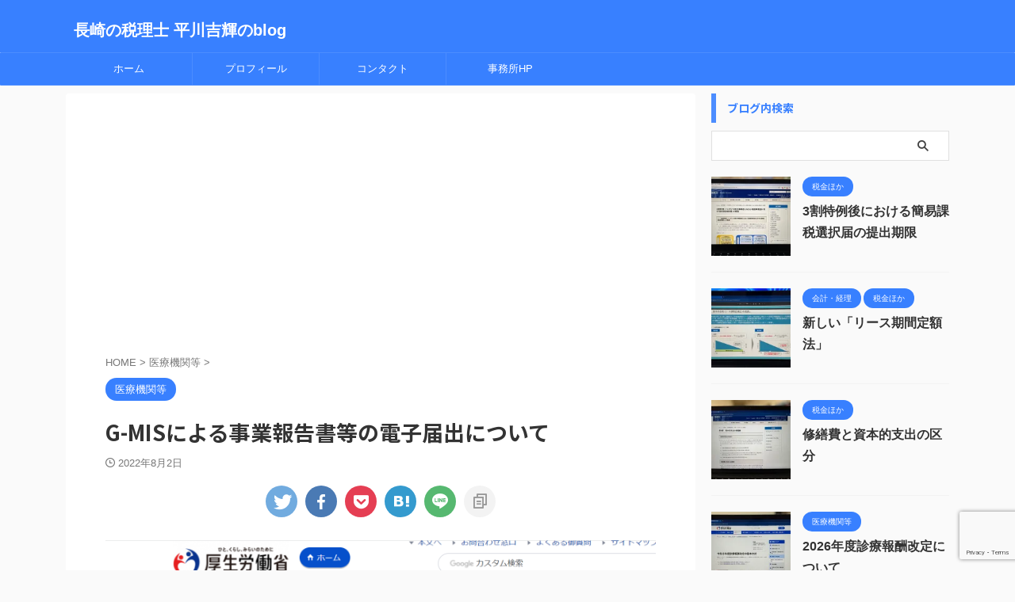

--- FILE ---
content_type: text/html; charset=UTF-8
request_url: https://www.ymh-blog.com/g-mis/
body_size: 27158
content:

<!DOCTYPE html>
<!--[if lt IE 7]>
<html class="ie6" lang="ja"> <![endif]-->
<!--[if IE 7]>
<html class="i7" lang="ja"> <![endif]-->
<!--[if IE 8]>
<html class="ie" lang="ja"> <![endif]-->
<!--[if gt IE 8]><!-->
<html lang="ja" class="s-navi-search-overlay toc-style-default">
	<!--<![endif]-->
	<head prefix="og: http://ogp.me/ns# fb: http://ogp.me/ns/fb# article: http://ogp.me/ns/article#">
		
	<!-- Global site tag (gtag.js) - Google Analytics -->
	<script async src="https://www.googletagmanager.com/gtag/js?id=UA-188933942-1"></script>
	<script>
	  window.dataLayer = window.dataLayer || [];
	  function gtag(){dataLayer.push(arguments);}
	  gtag('js', new Date());

	  gtag('config', 'UA-188933942-1');
	</script>
			<meta charset="UTF-8" >
		<meta name="viewport" content="width=device-width,initial-scale=1.0,user-scalable=no,viewport-fit=cover">
		<meta name="format-detection" content="telephone=no" >
		<meta name="referrer" content="no-referrer-when-downgrade"/>

		
		<link rel="alternate" type="application/rss+xml" title="長崎の税理士 平川吉輝のblog RSS Feed" href="https://www.ymh-blog.com/feed/" />
		<link rel="pingback" href="https://www.ymh-blog.com/xmlrpc.php" >
		<!--[if lt IE 9]>
		<script src="https://www.ymh-blog.com/wp-content/themes/affinger/js/html5shiv.js"></script>
		<![endif]-->
				<meta name='robots' content='max-image-preview:large' />
<title>G-MISによる事業報告書等の電子届出について - 長崎の税理士 平川吉輝のblog</title>
<link rel='dns-prefetch' href='//webfonts.xserver.jp' />
<link rel='dns-prefetch' href='//ajax.googleapis.com' />
<link rel='dns-prefetch' href='//stats.wp.com' />
<link rel='preconnect' href='//i0.wp.com' />
<link rel='preconnect' href='//c0.wp.com' />
<link rel="alternate" title="oEmbed (JSON)" type="application/json+oembed" href="https://www.ymh-blog.com/wp-json/oembed/1.0/embed?url=https%3A%2F%2Fwww.ymh-blog.com%2Fg-mis%2F" />
<link rel="alternate" title="oEmbed (XML)" type="text/xml+oembed" href="https://www.ymh-blog.com/wp-json/oembed/1.0/embed?url=https%3A%2F%2Fwww.ymh-blog.com%2Fg-mis%2F&#038;format=xml" />
<!-- www.ymh-blog.com is managing ads with Advanced Ads 2.0.16 – https://wpadvancedads.com/ --><script id="advads-ready">
			window.advanced_ads_ready=function(e,a){a=a||"complete";var d=function(e){return"interactive"===a?"loading"!==e:"complete"===e};d(document.readyState)?e():document.addEventListener("readystatechange",(function(a){d(a.target.readyState)&&e()}),{once:"interactive"===a})},window.advanced_ads_ready_queue=window.advanced_ads_ready_queue||[];		</script>
		<style id='wp-img-auto-sizes-contain-inline-css' type='text/css'>
img:is([sizes=auto i],[sizes^="auto," i]){contain-intrinsic-size:3000px 1500px}
/*# sourceURL=wp-img-auto-sizes-contain-inline-css */
</style>
<style id='wp-emoji-styles-inline-css' type='text/css'>

	img.wp-smiley, img.emoji {
		display: inline !important;
		border: none !important;
		box-shadow: none !important;
		height: 1em !important;
		width: 1em !important;
		margin: 0 0.07em !important;
		vertical-align: -0.1em !important;
		background: none !important;
		padding: 0 !important;
	}
/*# sourceURL=wp-emoji-styles-inline-css */
</style>
<style id='wp-block-library-inline-css' type='text/css'>
:root{--wp-block-synced-color:#7a00df;--wp-block-synced-color--rgb:122,0,223;--wp-bound-block-color:var(--wp-block-synced-color);--wp-editor-canvas-background:#ddd;--wp-admin-theme-color:#007cba;--wp-admin-theme-color--rgb:0,124,186;--wp-admin-theme-color-darker-10:#006ba1;--wp-admin-theme-color-darker-10--rgb:0,107,160.5;--wp-admin-theme-color-darker-20:#005a87;--wp-admin-theme-color-darker-20--rgb:0,90,135;--wp-admin-border-width-focus:2px}@media (min-resolution:192dpi){:root{--wp-admin-border-width-focus:1.5px}}.wp-element-button{cursor:pointer}:root .has-very-light-gray-background-color{background-color:#eee}:root .has-very-dark-gray-background-color{background-color:#313131}:root .has-very-light-gray-color{color:#eee}:root .has-very-dark-gray-color{color:#313131}:root .has-vivid-green-cyan-to-vivid-cyan-blue-gradient-background{background:linear-gradient(135deg,#00d084,#0693e3)}:root .has-purple-crush-gradient-background{background:linear-gradient(135deg,#34e2e4,#4721fb 50%,#ab1dfe)}:root .has-hazy-dawn-gradient-background{background:linear-gradient(135deg,#faaca8,#dad0ec)}:root .has-subdued-olive-gradient-background{background:linear-gradient(135deg,#fafae1,#67a671)}:root .has-atomic-cream-gradient-background{background:linear-gradient(135deg,#fdd79a,#004a59)}:root .has-nightshade-gradient-background{background:linear-gradient(135deg,#330968,#31cdcf)}:root .has-midnight-gradient-background{background:linear-gradient(135deg,#020381,#2874fc)}:root{--wp--preset--font-size--normal:16px;--wp--preset--font-size--huge:42px}.has-regular-font-size{font-size:1em}.has-larger-font-size{font-size:2.625em}.has-normal-font-size{font-size:var(--wp--preset--font-size--normal)}.has-huge-font-size{font-size:var(--wp--preset--font-size--huge)}.has-text-align-center{text-align:center}.has-text-align-left{text-align:left}.has-text-align-right{text-align:right}.has-fit-text{white-space:nowrap!important}#end-resizable-editor-section{display:none}.aligncenter{clear:both}.items-justified-left{justify-content:flex-start}.items-justified-center{justify-content:center}.items-justified-right{justify-content:flex-end}.items-justified-space-between{justify-content:space-between}.screen-reader-text{border:0;clip-path:inset(50%);height:1px;margin:-1px;overflow:hidden;padding:0;position:absolute;width:1px;word-wrap:normal!important}.screen-reader-text:focus{background-color:#ddd;clip-path:none;color:#444;display:block;font-size:1em;height:auto;left:5px;line-height:normal;padding:15px 23px 14px;text-decoration:none;top:5px;width:auto;z-index:100000}html :where(.has-border-color){border-style:solid}html :where([style*=border-top-color]){border-top-style:solid}html :where([style*=border-right-color]){border-right-style:solid}html :where([style*=border-bottom-color]){border-bottom-style:solid}html :where([style*=border-left-color]){border-left-style:solid}html :where([style*=border-width]){border-style:solid}html :where([style*=border-top-width]){border-top-style:solid}html :where([style*=border-right-width]){border-right-style:solid}html :where([style*=border-bottom-width]){border-bottom-style:solid}html :where([style*=border-left-width]){border-left-style:solid}html :where(img[class*=wp-image-]){height:auto;max-width:100%}:where(figure){margin:0 0 1em}html :where(.is-position-sticky){--wp-admin--admin-bar--position-offset:var(--wp-admin--admin-bar--height,0px)}@media screen and (max-width:600px){html :where(.is-position-sticky){--wp-admin--admin-bar--position-offset:0px}}

/*# sourceURL=wp-block-library-inline-css */
</style><style id='global-styles-inline-css' type='text/css'>
:root{--wp--preset--aspect-ratio--square: 1;--wp--preset--aspect-ratio--4-3: 4/3;--wp--preset--aspect-ratio--3-4: 3/4;--wp--preset--aspect-ratio--3-2: 3/2;--wp--preset--aspect-ratio--2-3: 2/3;--wp--preset--aspect-ratio--16-9: 16/9;--wp--preset--aspect-ratio--9-16: 9/16;--wp--preset--color--black: #000000;--wp--preset--color--cyan-bluish-gray: #abb8c3;--wp--preset--color--white: #ffffff;--wp--preset--color--pale-pink: #f78da7;--wp--preset--color--vivid-red: #cf2e2e;--wp--preset--color--luminous-vivid-orange: #ff6900;--wp--preset--color--luminous-vivid-amber: #fcb900;--wp--preset--color--light-green-cyan: #eefaff;--wp--preset--color--vivid-green-cyan: #00d084;--wp--preset--color--pale-cyan-blue: #1DA1F2;--wp--preset--color--vivid-cyan-blue: #1877f2;--wp--preset--color--vivid-purple: #9b51e0;--wp--preset--color--soft-red: #e92f3d;--wp--preset--color--light-grayish-red: #fdf0f2;--wp--preset--color--vivid-yellow: #ffc107;--wp--preset--color--very-pale-yellow: #fffde7;--wp--preset--color--very-light-gray: #fafafa;--wp--preset--color--very-dark-gray: #313131;--wp--preset--color--original-color-a: #43a047;--wp--preset--color--original-color-b: #795548;--wp--preset--color--original-color-c: #ec407a;--wp--preset--color--original-color-d: #9e9d24;--wp--preset--gradient--vivid-cyan-blue-to-vivid-purple: linear-gradient(135deg,rgb(6,147,227) 0%,rgb(155,81,224) 100%);--wp--preset--gradient--light-green-cyan-to-vivid-green-cyan: linear-gradient(135deg,rgb(122,220,180) 0%,rgb(0,208,130) 100%);--wp--preset--gradient--luminous-vivid-amber-to-luminous-vivid-orange: linear-gradient(135deg,rgb(252,185,0) 0%,rgb(255,105,0) 100%);--wp--preset--gradient--luminous-vivid-orange-to-vivid-red: linear-gradient(135deg,rgb(255,105,0) 0%,rgb(207,46,46) 100%);--wp--preset--gradient--very-light-gray-to-cyan-bluish-gray: linear-gradient(135deg,rgb(238,238,238) 0%,rgb(169,184,195) 100%);--wp--preset--gradient--cool-to-warm-spectrum: linear-gradient(135deg,rgb(74,234,220) 0%,rgb(151,120,209) 20%,rgb(207,42,186) 40%,rgb(238,44,130) 60%,rgb(251,105,98) 80%,rgb(254,248,76) 100%);--wp--preset--gradient--blush-light-purple: linear-gradient(135deg,rgb(255,206,236) 0%,rgb(152,150,240) 100%);--wp--preset--gradient--blush-bordeaux: linear-gradient(135deg,rgb(254,205,165) 0%,rgb(254,45,45) 50%,rgb(107,0,62) 100%);--wp--preset--gradient--luminous-dusk: linear-gradient(135deg,rgb(255,203,112) 0%,rgb(199,81,192) 50%,rgb(65,88,208) 100%);--wp--preset--gradient--pale-ocean: linear-gradient(135deg,rgb(255,245,203) 0%,rgb(182,227,212) 50%,rgb(51,167,181) 100%);--wp--preset--gradient--electric-grass: linear-gradient(135deg,rgb(202,248,128) 0%,rgb(113,206,126) 100%);--wp--preset--gradient--midnight: linear-gradient(135deg,rgb(2,3,129) 0%,rgb(40,116,252) 100%);--wp--preset--font-size--small: 0.9px;--wp--preset--font-size--medium: 20px;--wp--preset--font-size--large: 1.5px;--wp--preset--font-size--x-large: 42px;--wp--preset--font-size--st-regular: 1px;--wp--preset--font-size--huge: 3px;--wp--preset--spacing--20: 0.44rem;--wp--preset--spacing--30: 0.67rem;--wp--preset--spacing--40: 1rem;--wp--preset--spacing--50: 1.5rem;--wp--preset--spacing--60: 2.25rem;--wp--preset--spacing--70: 3.38rem;--wp--preset--spacing--80: 5.06rem;--wp--preset--shadow--natural: 6px 6px 9px rgba(0, 0, 0, 0.2);--wp--preset--shadow--deep: 12px 12px 50px rgba(0, 0, 0, 0.4);--wp--preset--shadow--sharp: 6px 6px 0px rgba(0, 0, 0, 0.2);--wp--preset--shadow--outlined: 6px 6px 0px -3px rgb(255, 255, 255), 6px 6px rgb(0, 0, 0);--wp--preset--shadow--crisp: 6px 6px 0px rgb(0, 0, 0);}:where(.is-layout-flex){gap: 0.5em;}:where(.is-layout-grid){gap: 0.5em;}body .is-layout-flex{display: flex;}.is-layout-flex{flex-wrap: wrap;align-items: center;}.is-layout-flex > :is(*, div){margin: 0;}body .is-layout-grid{display: grid;}.is-layout-grid > :is(*, div){margin: 0;}:where(.wp-block-columns.is-layout-flex){gap: 2em;}:where(.wp-block-columns.is-layout-grid){gap: 2em;}:where(.wp-block-post-template.is-layout-flex){gap: 1.25em;}:where(.wp-block-post-template.is-layout-grid){gap: 1.25em;}.has-black-color{color: var(--wp--preset--color--black) !important;}.has-cyan-bluish-gray-color{color: var(--wp--preset--color--cyan-bluish-gray) !important;}.has-white-color{color: var(--wp--preset--color--white) !important;}.has-pale-pink-color{color: var(--wp--preset--color--pale-pink) !important;}.has-vivid-red-color{color: var(--wp--preset--color--vivid-red) !important;}.has-luminous-vivid-orange-color{color: var(--wp--preset--color--luminous-vivid-orange) !important;}.has-luminous-vivid-amber-color{color: var(--wp--preset--color--luminous-vivid-amber) !important;}.has-light-green-cyan-color{color: var(--wp--preset--color--light-green-cyan) !important;}.has-vivid-green-cyan-color{color: var(--wp--preset--color--vivid-green-cyan) !important;}.has-pale-cyan-blue-color{color: var(--wp--preset--color--pale-cyan-blue) !important;}.has-vivid-cyan-blue-color{color: var(--wp--preset--color--vivid-cyan-blue) !important;}.has-vivid-purple-color{color: var(--wp--preset--color--vivid-purple) !important;}.has-black-background-color{background-color: var(--wp--preset--color--black) !important;}.has-cyan-bluish-gray-background-color{background-color: var(--wp--preset--color--cyan-bluish-gray) !important;}.has-white-background-color{background-color: var(--wp--preset--color--white) !important;}.has-pale-pink-background-color{background-color: var(--wp--preset--color--pale-pink) !important;}.has-vivid-red-background-color{background-color: var(--wp--preset--color--vivid-red) !important;}.has-luminous-vivid-orange-background-color{background-color: var(--wp--preset--color--luminous-vivid-orange) !important;}.has-luminous-vivid-amber-background-color{background-color: var(--wp--preset--color--luminous-vivid-amber) !important;}.has-light-green-cyan-background-color{background-color: var(--wp--preset--color--light-green-cyan) !important;}.has-vivid-green-cyan-background-color{background-color: var(--wp--preset--color--vivid-green-cyan) !important;}.has-pale-cyan-blue-background-color{background-color: var(--wp--preset--color--pale-cyan-blue) !important;}.has-vivid-cyan-blue-background-color{background-color: var(--wp--preset--color--vivid-cyan-blue) !important;}.has-vivid-purple-background-color{background-color: var(--wp--preset--color--vivid-purple) !important;}.has-black-border-color{border-color: var(--wp--preset--color--black) !important;}.has-cyan-bluish-gray-border-color{border-color: var(--wp--preset--color--cyan-bluish-gray) !important;}.has-white-border-color{border-color: var(--wp--preset--color--white) !important;}.has-pale-pink-border-color{border-color: var(--wp--preset--color--pale-pink) !important;}.has-vivid-red-border-color{border-color: var(--wp--preset--color--vivid-red) !important;}.has-luminous-vivid-orange-border-color{border-color: var(--wp--preset--color--luminous-vivid-orange) !important;}.has-luminous-vivid-amber-border-color{border-color: var(--wp--preset--color--luminous-vivid-amber) !important;}.has-light-green-cyan-border-color{border-color: var(--wp--preset--color--light-green-cyan) !important;}.has-vivid-green-cyan-border-color{border-color: var(--wp--preset--color--vivid-green-cyan) !important;}.has-pale-cyan-blue-border-color{border-color: var(--wp--preset--color--pale-cyan-blue) !important;}.has-vivid-cyan-blue-border-color{border-color: var(--wp--preset--color--vivid-cyan-blue) !important;}.has-vivid-purple-border-color{border-color: var(--wp--preset--color--vivid-purple) !important;}.has-vivid-cyan-blue-to-vivid-purple-gradient-background{background: var(--wp--preset--gradient--vivid-cyan-blue-to-vivid-purple) !important;}.has-light-green-cyan-to-vivid-green-cyan-gradient-background{background: var(--wp--preset--gradient--light-green-cyan-to-vivid-green-cyan) !important;}.has-luminous-vivid-amber-to-luminous-vivid-orange-gradient-background{background: var(--wp--preset--gradient--luminous-vivid-amber-to-luminous-vivid-orange) !important;}.has-luminous-vivid-orange-to-vivid-red-gradient-background{background: var(--wp--preset--gradient--luminous-vivid-orange-to-vivid-red) !important;}.has-very-light-gray-to-cyan-bluish-gray-gradient-background{background: var(--wp--preset--gradient--very-light-gray-to-cyan-bluish-gray) !important;}.has-cool-to-warm-spectrum-gradient-background{background: var(--wp--preset--gradient--cool-to-warm-spectrum) !important;}.has-blush-light-purple-gradient-background{background: var(--wp--preset--gradient--blush-light-purple) !important;}.has-blush-bordeaux-gradient-background{background: var(--wp--preset--gradient--blush-bordeaux) !important;}.has-luminous-dusk-gradient-background{background: var(--wp--preset--gradient--luminous-dusk) !important;}.has-pale-ocean-gradient-background{background: var(--wp--preset--gradient--pale-ocean) !important;}.has-electric-grass-gradient-background{background: var(--wp--preset--gradient--electric-grass) !important;}.has-midnight-gradient-background{background: var(--wp--preset--gradient--midnight) !important;}.has-small-font-size{font-size: var(--wp--preset--font-size--small) !important;}.has-medium-font-size{font-size: var(--wp--preset--font-size--medium) !important;}.has-large-font-size{font-size: var(--wp--preset--font-size--large) !important;}.has-x-large-font-size{font-size: var(--wp--preset--font-size--x-large) !important;}
/*# sourceURL=global-styles-inline-css */
</style>

<style id='classic-theme-styles-inline-css' type='text/css'>
/*! This file is auto-generated */
.wp-block-button__link{color:#fff;background-color:#32373c;border-radius:9999px;box-shadow:none;text-decoration:none;padding:calc(.667em + 2px) calc(1.333em + 2px);font-size:1.125em}.wp-block-file__button{background:#32373c;color:#fff;text-decoration:none}
/*# sourceURL=/wp-includes/css/classic-themes.min.css */
</style>
<link rel='stylesheet' id='contact-form-7-css' href='https://www.ymh-blog.com/wp-content/plugins/contact-form-7/includes/css/styles.css?ver=6.1.4' type='text/css' media='all' />
<link rel='stylesheet' id='pz-linkcard-css-css' href='//www.ymh-blog.com/wp-content/uploads/pz-linkcard/style/style.min.css?ver=2.5.8.6' type='text/css' media='all' />
<link rel='stylesheet' id='st-af-cpt-css' href='https://www.ymh-blog.com/wp-content/plugins/st-af-cpt/assets/css/style.css?ver=1.0.0' type='text/css' media='all' />
<link rel='stylesheet' id='yyi_rinker_stylesheet-css' href='https://www.ymh-blog.com/wp-content/plugins/yyi-rinker/css/style.css?v=1.12.0&#038;ver=6.9' type='text/css' media='all' />
<link rel='stylesheet' id='normalize-css' href='https://www.ymh-blog.com/wp-content/themes/affinger/css/normalize.css?ver=1.5.9' type='text/css' media='all' />
<link rel='stylesheet' id='st_svg-css' href='https://www.ymh-blog.com/wp-content/themes/affinger/st_svg/style.css?ver=6.9' type='text/css' media='all' />
<link rel='stylesheet' id='slick-css' href='https://www.ymh-blog.com/wp-content/themes/affinger/vendor/slick/slick.css?ver=1.8.0' type='text/css' media='all' />
<link rel='stylesheet' id='slick-theme-css' href='https://www.ymh-blog.com/wp-content/themes/affinger/vendor/slick/slick-theme.css?ver=1.8.0' type='text/css' media='all' />
<link rel='stylesheet' id='fonts-googleapis-notosansjp-css' href='//fonts.googleapis.com/css?family=Noto+Sans+JP%3A400%2C700&#038;display=swap&#038;subset=japanese&#038;ver=6.9' type='text/css' media='all' />
<link rel='stylesheet' id='style-css' href='https://www.ymh-blog.com/wp-content/themes/affinger/style.css?ver=6.9' type='text/css' media='all' />
<link rel='stylesheet' id='child-style-css' href='https://www.ymh-blog.com/wp-content/themes/affinger-child/style.css?ver=6.9' type='text/css' media='all' />
<link rel='stylesheet' id='single-css' href='https://www.ymh-blog.com/wp-content/themes/affinger/st-rankcss.php' type='text/css' media='all' />
<link rel='stylesheet' id='tablepress-default-css' href='https://www.ymh-blog.com/wp-content/plugins/tablepress/css/build/default.css?ver=3.2.6' type='text/css' media='all' />
<link rel='stylesheet' id='st-themecss-css' href='https://www.ymh-blog.com/wp-content/themes/affinger/st-themecss-loader.php?ver=6.9' type='text/css' media='all' />
<script type="text/javascript" src="//ajax.googleapis.com/ajax/libs/jquery/1.11.3/jquery.min.js?ver=1.11.3" id="jquery-js"></script>
<script type="text/javascript" src="//webfonts.xserver.jp/js/xserverv3.js?fadein=0&amp;ver=2.0.9" id="typesquare_std-js"></script>
<script type="text/javascript" src="https://www.ymh-blog.com/wp-content/plugins/yyi-rinker/js/event-tracking.js?v=1.12.0" id="yyi_rinker_event_tracking_script-js"></script>
<link rel="https://api.w.org/" href="https://www.ymh-blog.com/wp-json/" /><link rel="alternate" title="JSON" type="application/json" href="https://www.ymh-blog.com/wp-json/wp/v2/posts/7304" /><link rel='shortlink' href='https://www.ymh-blog.com/?p=7304' />
	<style>img#wpstats{display:none}</style>
		<style>
.yyi-rinker-images {
    display: flex;
    justify-content: center;
    align-items: center;
    position: relative;

}
div.yyi-rinker-image img.yyi-rinker-main-img.hidden {
    display: none;
}

.yyi-rinker-images-arrow {
    cursor: pointer;
    position: absolute;
    top: 50%;
    display: block;
    margin-top: -11px;
    opacity: 0.6;
    width: 22px;
}

.yyi-rinker-images-arrow-left{
    left: -10px;
}
.yyi-rinker-images-arrow-right{
    right: -10px;
}

.yyi-rinker-images-arrow-left.hidden {
    display: none;
}

.yyi-rinker-images-arrow-right.hidden {
    display: none;
}
div.yyi-rinker-contents.yyi-rinker-design-tate  div.yyi-rinker-box{
    flex-direction: column;
}

div.yyi-rinker-contents.yyi-rinker-design-slim div.yyi-rinker-box .yyi-rinker-links {
    flex-direction: column;
}

div.yyi-rinker-contents.yyi-rinker-design-slim div.yyi-rinker-info {
    width: 100%;
}

div.yyi-rinker-contents.yyi-rinker-design-slim .yyi-rinker-title {
    text-align: center;
}

div.yyi-rinker-contents.yyi-rinker-design-slim .yyi-rinker-links {
    text-align: center;
}
div.yyi-rinker-contents.yyi-rinker-design-slim .yyi-rinker-image {
    margin: auto;
}

div.yyi-rinker-contents.yyi-rinker-design-slim div.yyi-rinker-info ul.yyi-rinker-links li {
	align-self: stretch;
}
div.yyi-rinker-contents.yyi-rinker-design-slim div.yyi-rinker-box div.yyi-rinker-info {
	padding: 0;
}
div.yyi-rinker-contents.yyi-rinker-design-slim div.yyi-rinker-box {
	flex-direction: column;
	padding: 14px 5px 0;
}

.yyi-rinker-design-slim div.yyi-rinker-box div.yyi-rinker-info {
	text-align: center;
}

.yyi-rinker-design-slim div.price-box span.price {
	display: block;
}

div.yyi-rinker-contents.yyi-rinker-design-slim div.yyi-rinker-info div.yyi-rinker-title a{
	font-size:16px;
}

div.yyi-rinker-contents.yyi-rinker-design-slim ul.yyi-rinker-links li.amazonkindlelink:before,  div.yyi-rinker-contents.yyi-rinker-design-slim ul.yyi-rinker-links li.amazonlink:before,  div.yyi-rinker-contents.yyi-rinker-design-slim ul.yyi-rinker-links li.rakutenlink:before, div.yyi-rinker-contents.yyi-rinker-design-slim ul.yyi-rinker-links li.yahoolink:before, div.yyi-rinker-contents.yyi-rinker-design-slim ul.yyi-rinker-links li.mercarilink:before {
	font-size:12px;
}

div.yyi-rinker-contents.yyi-rinker-design-slim ul.yyi-rinker-links li a {
	font-size: 13px;
}
.entry-content ul.yyi-rinker-links li {
	padding: 0;
}

div.yyi-rinker-contents .yyi-rinker-attention.attention_desing_right_ribbon {
    width: 89px;
    height: 91px;
    position: absolute;
    top: -1px;
    right: -1px;
    left: auto;
    overflow: hidden;
}

div.yyi-rinker-contents .yyi-rinker-attention.attention_desing_right_ribbon span {
    display: inline-block;
    width: 146px;
    position: absolute;
    padding: 4px 0;
    left: -13px;
    top: 12px;
    text-align: center;
    font-size: 12px;
    line-height: 24px;
    -webkit-transform: rotate(45deg);
    transform: rotate(45deg);
    box-shadow: 0 1px 3px rgba(0, 0, 0, 0.2);
}

div.yyi-rinker-contents .yyi-rinker-attention.attention_desing_right_ribbon {
    background: none;
}
.yyi-rinker-attention.attention_desing_right_ribbon .yyi-rinker-attention-after,
.yyi-rinker-attention.attention_desing_right_ribbon .yyi-rinker-attention-before{
display:none;
}
div.yyi-rinker-use-right_ribbon div.yyi-rinker-title {
    margin-right: 2rem;
}

				</style><meta name="robots" content="index, follow" />
<meta name="thumbnail" content="https://www.ymh-blog.com/wp-content/uploads/2022/08/g-mis0.png">
<meta name="google-site-verification" content="google-site-verification=dC6KQK996QguQ9qnDSNkEWGGETVzqBTd6uBjmET2nr8" />
<script>
$(function() {
var offset = jQuery('#gazou-wide').offset();

$(window).scroll(function () {
if (jQuery(window).scrollTop() > offset.top) {
jQuery('#gazou-wide').addClass('fixed');
} else {
jQuery('#gazou-wide').removeClass('fixed');
}
});
});
</script>

<!-- Global site tag (gtag.js) - Google Analytics -->
<script async src="https://www.googletagmanager.com/gtag/js?id=UA-188933942-1"></script>
<script>
  window.dataLayer = window.dataLayer || [];
  function gtag(){dataLayer.push(arguments);}
  gtag('js', new Date());

  gtag('config', 'UA-188933942-1');
</script>


<link rel="canonical" href="https://www.ymh-blog.com/g-mis/" />
<link rel="icon" href="https://i0.wp.com/www.ymh-blog.com/wp-content/uploads/2021/08/cropped-logo_hirakawa_01_400x435.png?fit=32%2C32&#038;ssl=1" sizes="32x32" />
<link rel="icon" href="https://i0.wp.com/www.ymh-blog.com/wp-content/uploads/2021/08/cropped-logo_hirakawa_01_400x435.png?fit=192%2C192&#038;ssl=1" sizes="192x192" />
<link rel="apple-touch-icon" href="https://i0.wp.com/www.ymh-blog.com/wp-content/uploads/2021/08/cropped-logo_hirakawa_01_400x435.png?fit=180%2C180&#038;ssl=1" />
<meta name="msapplication-TileImage" content="https://i0.wp.com/www.ymh-blog.com/wp-content/uploads/2021/08/cropped-logo_hirakawa_01_400x435.png?fit=270%2C270&#038;ssl=1" />
		<style type="text/css" id="wp-custom-css">
			.fixed{

position:fixed;
top:0;
width:100%;
z-index:999999;

}		</style>
				
<!-- OGP -->

<meta property="og:type" content="article">
<meta property="og:title" content="G-MISによる事業報告書等の電子届出について">
<meta property="og:url" content="https://www.ymh-blog.com/g-mis/">
<meta property="og:description" content="&nbsp; 2022年4月1日から、医療法人等の事業報告書等について、医療機関等情報支援システム（通称：G-MIS）による届出ができるようになっています（2022年3月期以降からの決算）。 現在、事">
<meta property="og:site_name" content="長崎の税理士 平川吉輝のblog">
<meta property="og:image" content="https://i0.wp.com/www.ymh-blog.com/wp-content/uploads/2022/08/g-mis0.png?fit=1467%2C750&#038;ssl=1">


	<meta property="article:published_time" content="2022-08-02T23:57:13+09:00" />
			<meta property="article:modified_time" content="2022-08-03T00:18:41+09:00" />
		<meta property="article:author" content="平川吉輝" />

<!-- /OGP -->
		


<script>
	(function (window, document, $, undefined) {
		'use strict';

		var SlideBox = (function () {
			/**
			 * @param $element
			 *
			 * @constructor
			 */
			function SlideBox($element) {
				this._$element = $element;
			}

			SlideBox.prototype.$content = function () {
				return this._$element.find('[data-st-slidebox-content]');
			};

			SlideBox.prototype.$toggle = function () {
				return this._$element.find('[data-st-slidebox-toggle]');
			};

			SlideBox.prototype.$icon = function () {
				return this._$element.find('[data-st-slidebox-icon]');
			};

			SlideBox.prototype.$text = function () {
				return this._$element.find('[data-st-slidebox-text]');
			};

			SlideBox.prototype.is_expanded = function () {
				return !!(this._$element.filter('[data-st-slidebox-expanded="true"]').length);
			};

			SlideBox.prototype.expand = function () {
				var self = this;

				this.$content().slideDown()
					.promise()
					.then(function () {
						var $icon = self.$icon();
						var $text = self.$text();

						$icon.removeClass($icon.attr('data-st-slidebox-icon-collapsed'))
							.addClass($icon.attr('data-st-slidebox-icon-expanded'))

						$text.text($text.attr('data-st-slidebox-text-expanded'))

						self._$element.removeClass('is-collapsed')
							.addClass('is-expanded');

						self._$element.attr('data-st-slidebox-expanded', 'true');
					});
			};

			SlideBox.prototype.collapse = function () {
				var self = this;

				this.$content().slideUp()
					.promise()
					.then(function () {
						var $icon = self.$icon();
						var $text = self.$text();

						$icon.removeClass($icon.attr('data-st-slidebox-icon-expanded'))
							.addClass($icon.attr('data-st-slidebox-icon-collapsed'))

						$text.text($text.attr('data-st-slidebox-text-collapsed'))

						self._$element.removeClass('is-expanded')
							.addClass('is-collapsed');

						self._$element.attr('data-st-slidebox-expanded', 'false');
					});
			};

			SlideBox.prototype.toggle = function () {
				if (this.is_expanded()) {
					this.collapse();
				} else {
					this.expand();
				}
			};

			SlideBox.prototype.add_event_listeners = function () {
				var self = this;

				this.$toggle().on('click', function (event) {
					self.toggle();
				});
			};

			SlideBox.prototype.initialize = function () {
				this.add_event_listeners();
			};

			return SlideBox;
		}());

		function on_ready() {
			var slideBoxes = [];

			$('[data-st-slidebox]').each(function () {
				var $element = $(this);
				var slideBox = new SlideBox($element);

				slideBoxes.push(slideBox);

				slideBox.initialize();
			});

			return slideBoxes;
		}

		$(on_ready);
	}(window, window.document, jQuery));
</script>

	<script>
		jQuery(function(){
		jQuery('.post h2:not([class^="is-style-st-heading-custom-"]):not([class*=" is-style-st-heading-custom-"]):not(.st-css-no2) , .h2modoki').wrapInner('<span class="st-dash-design"></span>');
		})
	</script>
<script>
jQuery(function(){
  jQuery('#st-tab-menu li').on('click', function(){
    if(jQuery(this).not('active')){
      jQuery(this).addClass('active').siblings('li').removeClass('active');
      var index = jQuery('#st-tab-menu li').index(this);
      jQuery('#st-tab-menu + #st-tab-box div').eq(index).addClass('active').siblings('div').removeClass('active');
    }
  });
});
</script>

<script>
	jQuery(function(){
		jQuery("#toc_container:not(:has(ul ul))").addClass("only-toc");
		jQuery(".st-ac-box ul:has(.cat-item)").each(function(){
			jQuery(this).addClass("st-ac-cat");
		});
	});
</script>

<script>
	jQuery(function(){
						jQuery('.st-star').parent('.rankh4').css('padding-bottom','5px'); // スターがある場合のランキング見出し調整
	});
</script>



	<script>
		$(function() {
			$('.is-style-st-paragraph-kaiwa').wrapInner('<span class="st-paragraph-kaiwa-text">');
		});
	</script>

	<script>
		$(function() {
			$('.is-style-st-paragraph-kaiwa-b').wrapInner('<span class="st-paragraph-kaiwa-text">');
		});
	</script>

<script>
	$(function() {
		$( '[class^="is-style-st-paragraph-"],[class*=" is-style-st-paragraph-"]' ).wrapInner( '<span class="st-noflex"></span>' );
	});
</script>

			</head>
	<body class="wp-singular post-template-default single single-post postid-7304 single-format-standard wp-theme-affinger wp-child-theme-affinger-child not-front-page aa-prefix-advads-" >				<div id="st-ami">
				<div id="wrapper" class="">
				<div id="wrapper-in">
					
<header id="">
	<div id="header-full">
		<div id="headbox-bg">
			<div id="headbox">

					<nav id="s-navi" class="pcnone" data-st-nav data-st-nav-type="tracked">
		<dl class="acordion is-active" data-st-nav-primary>
			<dt class="trigger">
				<p class="acordion_button"><span class="op op-menu"><i class="st-fa st-svg-menu"></i></span></p>

				
									<div id="st-mobile-logo"></div>
				
				<!-- 追加メニュー -->
				
				<!-- 追加メニュー2 -->
				
			</dt>

			<dd class="acordion_tree">
				<div class="acordion_tree_content">

					

												<div class="menu-%e3%83%a1%e3%82%a4%e3%83%b3%e3%83%a1%e3%83%8b%e3%83%a5%e3%83%bc-container"><ul id="menu-%e3%83%a1%e3%82%a4%e3%83%b3%e3%83%a1%e3%83%8b%e3%83%a5%e3%83%bc" class="menu"><li id="menu-item-103" class="menu-item menu-item-type-custom menu-item-object-custom menu-item-home menu-item-103"><a href="https://www.ymh-blog.com"><span class="menu-item-label">ホーム</span></a></li>
<li id="menu-item-106" class="menu-item menu-item-type-post_type menu-item-object-page menu-item-106"><a href="https://www.ymh-blog.com/profile/"><span class="menu-item-label">プロフィール</span></a></li>
<li id="menu-item-79" class="menu-item menu-item-type-post_type menu-item-object-page menu-item-79"><a href="https://www.ymh-blog.com/contact/"><span class="menu-item-label">コンタクト</span></a></li>
<li id="menu-item-16455" class="menu-item menu-item-type-custom menu-item-object-custom menu-item-16455"><a target="_blank" href="https://www.hirakawazeirishi.com/"><span class="menu-item-label">事務所HP</span></a></li>
</ul></div>						<div class="clear"></div>

					
				</div>
			</dd>

					</dl>

					</nav>

									<div id="header-l">
						
						<div id="st-text-logo">
							
    
		
			<!-- キャプション -->
			
				          		 	 <p class="descr sitenametop">
           		     	           			 </p>
				
			
			<!-- ロゴ又はブログ名 -->
			          		  <p class="sitename"><a href="https://www.ymh-blog.com/">
              		                  		    長崎の税理士 平川吉輝のblog               		           		  </a></p>
        				<!-- ロゴ又はブログ名ここまで -->

		
	
						</div>
					</div><!-- /#header-l -->
				
				<div id="header-r" class="smanone">
					
				</div><!-- /#header-r -->

			</div><!-- /#headbox -->
		</div><!-- /#headbox-bg clearfix -->

		
		
		
		
			

<div id="gazou-wide">
			<div id="st-menubox">
			<div id="st-menuwide">
				<nav class="smanone clearfix"><ul id="menu-%e3%83%a1%e3%82%a4%e3%83%b3%e3%83%a1%e3%83%8b%e3%83%a5%e3%83%bc-1" class="menu"><li class="menu-item menu-item-type-custom menu-item-object-custom menu-item-home menu-item-103"><a href="https://www.ymh-blog.com">ホーム</a></li>
<li class="menu-item menu-item-type-post_type menu-item-object-page menu-item-106"><a href="https://www.ymh-blog.com/profile/">プロフィール</a></li>
<li class="menu-item menu-item-type-post_type menu-item-object-page menu-item-79"><a href="https://www.ymh-blog.com/contact/">コンタクト</a></li>
<li class="menu-item menu-item-type-custom menu-item-object-custom menu-item-16455"><a target="_blank" href="https://www.hirakawazeirishi.com/">事務所HP</a></li>
</ul></nav>			</div>
		</div>
						<div id="st-headerbox">
				<div id="st-header">
				</div>
			</div>
			</div>
	
</div><!-- #header-full -->

	



</header>					<div id="content-w">

					
					
	
			<div id="st-header-post-under-box" class="st-header-post-no-data "
		     style="">
			<div class="st-dark-cover">
							</div>
		</div>
	
<div id="content" class="clearfix">
	<div id="contentInner">
		<main>
			<article>
									<div id="post-7304" class="st-post post-7304 post type-post status-publish format-standard has-post-thumbnail hentry category-22">
				
					
																
																		
		<div id="st_custom_html_widget-7" class="widget_text st-widgets-box post-widgets-top widget_st_custom_html_widget">
		
		<div class="textwidget custom-html-widget">
			<script async src="https://pagead2.googlesyndication.com/pagead/js/adsbygoogle.js"></script>
<!-- 記事上横長 -->
<ins class="adsbygoogle"
     style="display:block"
     data-ad-client="ca-pub-6815747722444650"
     data-ad-slot="6647218499"
     data-ad-format="auto"
     data-full-width-responsive="true"></ins>
<script>
     (adsbygoogle = window.adsbygoogle || []).push({});
</script>		</div>

		</div>
													
					<!--ぱんくず -->
											<div
							id="breadcrumb">
							<ol itemscope itemtype="http://schema.org/BreadcrumbList">
								<li itemprop="itemListElement" itemscope itemtype="http://schema.org/ListItem">
									<a href="https://www.ymh-blog.com" itemprop="item">
										<span itemprop="name">HOME</span>
									</a>
									&gt;
									<meta itemprop="position" content="1"/>
								</li>

								
																	<li itemprop="itemListElement" itemscope itemtype="http://schema.org/ListItem">
										<a href="https://www.ymh-blog.com/category/%e5%8c%bb%e7%99%82%e6%a9%9f%e9%96%a2%e7%ad%89/" itemprop="item">
											<span
												itemprop="name">医療機関等</span>
										</a>
										&gt;
										<meta itemprop="position" content="2"/>
									</li>
																								</ol>

													</div>
										<!--/ ぱんくず -->

					<!--ループ開始 -->
										
																									<p class="st-catgroup">
								<a href="https://www.ymh-blog.com/category/%e5%8c%bb%e7%99%82%e6%a9%9f%e9%96%a2%e7%ad%89/" title="View all posts in 医療機関等" rel="category tag"><span class="catname st-catid22">医療機関等</span></a>							</p>
						
						<h1 class="entry-title">G-MISによる事業報告書等の電子届出について</h1>

							<div class="blogbox ">
		<p><span class="kdate">
								<i class="st-fa st-svg-clock-o"></i><time class="updated" datetime="2022-08-02T23:57:13+0900">2022年8月2日</time>
						</span></p>
	</div>
					
					
											<div class="st-sns-top">						
							
	
	<div class="sns st-sns-singular">
	<ul class="clearfix">
					<!--ツイートボタン-->
			<li class="twitter">
			<a rel="nofollow" onclick="window.open('//twitter.com/intent/tweet?url=https%3A%2F%2Fwww.ymh-blog.com%2Fg-mis%2F&text=G-MIS%E3%81%AB%E3%82%88%E3%82%8B%E4%BA%8B%E6%A5%AD%E5%A0%B1%E5%91%8A%E6%9B%B8%E7%AD%89%E3%81%AE%E9%9B%BB%E5%AD%90%E5%B1%8A%E5%87%BA%E3%81%AB%E3%81%A4%E3%81%84%E3%81%A6&tw_p=tweetbutton', '', 'width=500,height=450'); return false;"><i class="st-fa st-svg-twitter"></i><span class="snstext " >Twitter</span></a>
			</li>
		
					<!--シェアボタン-->
			<li class="facebook">
			<a href="//www.facebook.com/sharer.php?src=bm&u=https%3A%2F%2Fwww.ymh-blog.com%2Fg-mis%2F&t=G-MIS%E3%81%AB%E3%82%88%E3%82%8B%E4%BA%8B%E6%A5%AD%E5%A0%B1%E5%91%8A%E6%9B%B8%E7%AD%89%E3%81%AE%E9%9B%BB%E5%AD%90%E5%B1%8A%E5%87%BA%E3%81%AB%E3%81%A4%E3%81%84%E3%81%A6" target="_blank" rel="nofollow noopener"><i class="st-fa st-svg-facebook"></i><span class="snstext " >Share</span>
			</a>
			</li>
		
					<!--ポケットボタン-->
			<li class="pocket">
			<a rel="nofollow" onclick="window.open('//getpocket.com/edit?url=https%3A%2F%2Fwww.ymh-blog.com%2Fg-mis%2F&title=G-MIS%E3%81%AB%E3%82%88%E3%82%8B%E4%BA%8B%E6%A5%AD%E5%A0%B1%E5%91%8A%E6%9B%B8%E7%AD%89%E3%81%AE%E9%9B%BB%E5%AD%90%E5%B1%8A%E5%87%BA%E3%81%AB%E3%81%A4%E3%81%84%E3%81%A6', '', 'width=500,height=350'); return false;"><i class="st-fa st-svg-get-pocket"></i><span class="snstext " >Pocket</span></a></li>
		
					<!--はてブボタン-->
			<li class="hatebu">
				<a href="//b.hatena.ne.jp/entry/https://www.ymh-blog.com/g-mis/" class="hatena-bookmark-button" data-hatena-bookmark-layout="simple" title="G-MISによる事業報告書等の電子届出について" rel="nofollow"><i class="st-fa st-svg-hateb"></i><span class="snstext " >Hatena</span>
				</a><script type="text/javascript" src="//b.st-hatena.com/js/bookmark_button.js" charset="utf-8" async="async"></script>

			</li>
		
		
					<!--LINEボタン-->
			<li class="line">
			<a href="//line.me/R/msg/text/?G-MIS%E3%81%AB%E3%82%88%E3%82%8B%E4%BA%8B%E6%A5%AD%E5%A0%B1%E5%91%8A%E6%9B%B8%E7%AD%89%E3%81%AE%E9%9B%BB%E5%AD%90%E5%B1%8A%E5%87%BA%E3%81%AB%E3%81%A4%E3%81%84%E3%81%A6%0Ahttps%3A%2F%2Fwww.ymh-blog.com%2Fg-mis%2F" target="_blank" rel="nofollow noopener"><i class="st-fa st-svg-line" aria-hidden="true"></i><span class="snstext" >LINE</span></a>
			</li>
		
		
					<!--URLコピーボタン-->
			<li class="share-copy">
			<a href="#" rel="nofollow" data-st-copy-text="G-MISによる事業報告書等の電子届出について / https://www.ymh-blog.com/g-mis/"><i class="st-fa st-svg-clipboard"></i><span class="snstext" >URLコピー</span></a>
			</li>
		
	</ul>

	</div>

							</div>
					
					<div class="mainbox">
						<div id="nocopy" ><!-- コピー禁止エリアここから -->
							
							
							
							<div class="entry-content">
								<div id="attachment_7305" style="width: 710px" class="wp-caption alignnone"><img data-recalc-dims="1" decoding="async" aria-describedby="caption-attachment-7305" class="wp-image-7305" src="https://i0.wp.com/www.ymh-blog.com/wp-content/uploads/2022/08/g-mis0.png?resize=700%2C358&#038;ssl=1" alt="" width="700" height="358" srcset="https://i0.wp.com/www.ymh-blog.com/wp-content/uploads/2022/08/g-mis0.png?w=1467&amp;ssl=1 1467w, https://i0.wp.com/www.ymh-blog.com/wp-content/uploads/2022/08/g-mis0.png?resize=680%2C348&amp;ssl=1 680w, https://i0.wp.com/www.ymh-blog.com/wp-content/uploads/2022/08/g-mis0.png?resize=768%2C393&amp;ssl=1 768w" sizes="(max-width: 700px) 100vw, 700px" /><p id="caption-attachment-7305" class="wp-caption-text">https://www.mhlw.go.jp/stf/seisakunitsuite/bunya/0000121431_00130.html</p></div>
<p>&nbsp;</p>
<p>2022年4月1日から、医療法人等の事業報告書等について、医療機関等情報支援システム（通称：G-MIS）による届出ができるようになっています（2022年3月期以降からの決算）。</p>
<p>現在、事業報告書等の届出は、これまでの紙による届出、G-MISによる届出、どちらで提出するかは任意となっています。</p>
<p>G-MISよる届出をされるお客様がいらっしゃいましたので、手続きについて確認してみました。</p>
<p>G-MISによる届出は、事前に通知されたIDとパスワードによりログインして行います。</p>
<p>ID・パスワードは、G-MISによる届出について確認する書類（アンケート？）において、オンラインによる届出を希望した医療法人に対して通知がされているようです。</p>
<p>お客様によっては、通知が2回きたというところもありました。<br />
何か不具合もあったのでしょうね。</p>
<div class="clip-memobox " style="background:#fafafa;color:#757575;"><div class="clip-fonticon" style="color:#BDBDBD;border-color:#BDBDBD;"><i class="st-fa st-svg-external-link st-css-no" aria-hidden="true"></i></div><div class="clip-memotext"><p style="color:#757575;"><a href="https://www.med-login.mhlw.go.jp/" target="_blank" rel="noopener">G-MIS｜厚生労働省</a></p></div></div>
<p>&nbsp;</p>
<p>ID、パスワードを入力してログインすると、「医療法人事業報告書等提出」というメニューがあるので、クリックします。</p>
<p><span class="photoline"><img data-recalc-dims="1" decoding="async" class="alignnone wp-image-7306" src="https://i0.wp.com/www.ymh-blog.com/wp-content/uploads/2022/08/g-mis.png?resize=700%2C475&#038;ssl=1" alt="" width="700" height="475" srcset="https://i0.wp.com/www.ymh-blog.com/wp-content/uploads/2022/08/g-mis.png?w=1234&amp;ssl=1 1234w, https://i0.wp.com/www.ymh-blog.com/wp-content/uploads/2022/08/g-mis.png?resize=560%2C380&amp;ssl=1 560w, https://i0.wp.com/www.ymh-blog.com/wp-content/uploads/2022/08/g-mis.png?resize=768%2C522&amp;ssl=1 768w" sizes="(max-width: 700px) 100vw, 700px" /></span></p>
<p>&nbsp;</p>
<p>法人のタイプによるひな形がダウンロードできるようになっておりますので、該当のひな形を選択します。</p>
<p><span class="photoline"><img data-recalc-dims="1" decoding="async" class="alignnone wp-image-7307" src="https://i0.wp.com/www.ymh-blog.com/wp-content/uploads/2022/08/g-mis1.png?resize=700%2C277&#038;ssl=1" alt="" width="700" height="277" srcset="https://i0.wp.com/www.ymh-blog.com/wp-content/uploads/2022/08/g-mis1.png?w=1483&amp;ssl=1 1483w, https://i0.wp.com/www.ymh-blog.com/wp-content/uploads/2022/08/g-mis1.png?resize=680%2C269&amp;ssl=1 680w, https://i0.wp.com/www.ymh-blog.com/wp-content/uploads/2022/08/g-mis1.png?resize=768%2C303&amp;ssl=1 768w" sizes="(max-width: 700px) 100vw, 700px" /></span></p>
<p>&nbsp;</p>
<p>右の方にある「新規」を選択。</p>
<p><span class="photoline"><img data-recalc-dims="1" decoding="async" class="alignnone wp-image-7308" src="https://i0.wp.com/www.ymh-blog.com/wp-content/uploads/2022/08/g-mis2.png?resize=700%2C227&#038;ssl=1" alt="" width="700" height="227" srcset="https://i0.wp.com/www.ymh-blog.com/wp-content/uploads/2022/08/g-mis2.png?w=1873&amp;ssl=1 1873w, https://i0.wp.com/www.ymh-blog.com/wp-content/uploads/2022/08/g-mis2.png?resize=680%2C220&amp;ssl=1 680w, https://i0.wp.com/www.ymh-blog.com/wp-content/uploads/2022/08/g-mis2.png?resize=768%2C249&amp;ssl=1 768w, https://i0.wp.com/www.ymh-blog.com/wp-content/uploads/2022/08/g-mis2.png?resize=1536%2C498&amp;ssl=1 1536w" sizes="(max-width: 700px) 100vw, 700px" /></span></p>
<p>&nbsp;</p>
<p>新たに提出する事業報告書等の情報を入力します。</p>
<p><span class="photoline"><img data-recalc-dims="1" decoding="async" class="alignnone wp-image-7309" src="https://i0.wp.com/www.ymh-blog.com/wp-content/uploads/2022/08/g-mis3.png?resize=700%2C309&#038;ssl=1" alt="" width="700" height="309" srcset="https://i0.wp.com/www.ymh-blog.com/wp-content/uploads/2022/08/g-mis3.png?w=1908&amp;ssl=1 1908w, https://i0.wp.com/www.ymh-blog.com/wp-content/uploads/2022/08/g-mis3.png?resize=680%2C300&amp;ssl=1 680w, https://i0.wp.com/www.ymh-blog.com/wp-content/uploads/2022/08/g-mis3.png?resize=768%2C339&amp;ssl=1 768w, https://i0.wp.com/www.ymh-blog.com/wp-content/uploads/2022/08/g-mis3.png?resize=1536%2C679&amp;ssl=1 1536w" sizes="(max-width: 700px) 100vw, 700px" /></span></p>
<p>&nbsp;</p>
<p>最初にダウンロードしたひな形からそれぞれ所定のファイルをアップロードします。</p>
<p><span class="photoline"><img data-recalc-dims="1" decoding="async" class="alignnone wp-image-7310" src="https://i0.wp.com/www.ymh-blog.com/wp-content/uploads/2022/08/g-mis4.png?resize=700%2C366&#038;ssl=1" alt="" width="700" height="366" srcset="https://i0.wp.com/www.ymh-blog.com/wp-content/uploads/2022/08/g-mis4.png?w=1737&amp;ssl=1 1737w, https://i0.wp.com/www.ymh-blog.com/wp-content/uploads/2022/08/g-mis4.png?resize=680%2C355&amp;ssl=1 680w, https://i0.wp.com/www.ymh-blog.com/wp-content/uploads/2022/08/g-mis4.png?resize=768%2C401&amp;ssl=1 768w, https://i0.wp.com/www.ymh-blog.com/wp-content/uploads/2022/08/g-mis4.png?resize=1536%2C802&amp;ssl=1 1536w" sizes="(max-width: 700px) 100vw, 700px" /></span></p>
<p>&nbsp;</p>
<p>「関係事業者との取引の状況に関する報告書」については該当がなくてもアップロードする必要があります。</p>
<p><span class="photoline"><img data-recalc-dims="1" decoding="async" class="alignnone wp-image-7311" src="https://i0.wp.com/www.ymh-blog.com/wp-content/uploads/2022/08/g-mis5.png?resize=700%2C241&#038;ssl=1" alt="" width="700" height="241" srcset="https://i0.wp.com/www.ymh-blog.com/wp-content/uploads/2022/08/g-mis5.png?w=1822&amp;ssl=1 1822w, https://i0.wp.com/www.ymh-blog.com/wp-content/uploads/2022/08/g-mis5.png?resize=680%2C234&amp;ssl=1 680w, https://i0.wp.com/www.ymh-blog.com/wp-content/uploads/2022/08/g-mis5.png?resize=768%2C265&amp;ssl=1 768w, https://i0.wp.com/www.ymh-blog.com/wp-content/uploads/2022/08/g-mis5.png?resize=1536%2C529&amp;ssl=1 1536w" sizes="(max-width: 700px) 100vw, 700px" /></span></p>
<p>&nbsp;</p>
<p>該当がない場合には、「法人名」と「所在地」のみ入力してアップロードすれば大丈夫です。</p>
<p>アップロードが終わったら、「提出」を選択します。</p>
<p><span class="photoline"><img data-recalc-dims="1" decoding="async" class="alignnone wp-image-7312" src="https://i0.wp.com/www.ymh-blog.com/wp-content/uploads/2022/08/g-mis6.png?resize=700%2C317&#038;ssl=1" alt="" width="700" height="317" srcset="https://i0.wp.com/www.ymh-blog.com/wp-content/uploads/2022/08/g-mis6.png?w=1828&amp;ssl=1 1828w, https://i0.wp.com/www.ymh-blog.com/wp-content/uploads/2022/08/g-mis6.png?resize=680%2C308&amp;ssl=1 680w, https://i0.wp.com/www.ymh-blog.com/wp-content/uploads/2022/08/g-mis6.png?resize=768%2C348&amp;ssl=1 768w, https://i0.wp.com/www.ymh-blog.com/wp-content/uploads/2022/08/g-mis6.png?resize=1536%2C697&amp;ssl=1 1536w" sizes="(max-width: 700px) 100vw, 700px" /></span></p>
<p>&nbsp;</p>
<p><span class="photoline"><img data-recalc-dims="1" decoding="async" class="alignnone wp-image-7313" src="https://i0.wp.com/www.ymh-blog.com/wp-content/uploads/2022/08/g-mis7.png?resize=700%2C252&#038;ssl=1" alt="" width="700" height="252" srcset="https://i0.wp.com/www.ymh-blog.com/wp-content/uploads/2022/08/g-mis7.png?w=1221&amp;ssl=1 1221w, https://i0.wp.com/www.ymh-blog.com/wp-content/uploads/2022/08/g-mis7.png?resize=680%2C244&amp;ssl=1 680w, https://i0.wp.com/www.ymh-blog.com/wp-content/uploads/2022/08/g-mis7.png?resize=768%2C276&amp;ssl=1 768w" sizes="(max-width: 700px) 100vw, 700px" /></span></p>
<p>&nbsp;</p>
<p>これで完了です。</p>
<p><span class="photoline"><img data-recalc-dims="1" decoding="async" class="alignnone wp-image-7314" src="https://i0.wp.com/www.ymh-blog.com/wp-content/uploads/2022/08/g-mis8.png?resize=700%2C181&#038;ssl=1" alt="" width="700" height="181" srcset="https://i0.wp.com/www.ymh-blog.com/wp-content/uploads/2022/08/g-mis8.png?w=1431&amp;ssl=1 1431w, https://i0.wp.com/www.ymh-blog.com/wp-content/uploads/2022/08/g-mis8.png?resize=680%2C176&amp;ssl=1 680w, https://i0.wp.com/www.ymh-blog.com/wp-content/uploads/2022/08/g-mis8.png?resize=768%2C199&amp;ssl=1 768w" sizes="(max-width: 700px) 100vw, 700px" /></span></p>
<p>&nbsp;</p>
<p>事前にデータを準備している状態であれば、それほど時間はかからず提出することができるようです。</p>
<p>長崎県のホームページに、Q&amp;Aも掲載されているのであわせて確認していただければと思います。</p>
<div class="clip-memobox " style="background:#fafafa;color:#757575;"><div class="clip-fonticon" style="color:#BDBDBD;border-color:#BDBDBD;"><i class="st-fa st-svg-external-link st-css-no" aria-hidden="true"></i></div><div class="clip-memotext"><p style="color:#757575;"><a href="https://www.pref.nagasaki.jp/bunrui/hukushi-hoken/iryo/iryouhoujin/houjin-kettusan/561678.html" target="_blank" rel="noopener">G-MISによる事業報告書等の電子届出に関するQ&amp;A｜長崎県</a></p></div></div>
<p>&nbsp;</p>
<p>&nbsp;</p>
<p>&nbsp;</p>
<hr />
<p>■編集後記<br />
昨日は1日だったので久しぶりに妻と映画館へ。<br />
直前にこれを観ようと決めた映画でしたが、思いの外面白かったです。</p>
							</div>
						</div><!-- コピー禁止エリアここまで -->

												
					<div class="adbox">
				
									
		
		
		<div class="textwidget custom-html-widget">
			<script async src="https://pagead2.googlesyndication.com/pagead/js/adsbygoogle.js"></script>
<!-- 記事下 -->
<ins class="adsbygoogle"
     style="display:block"
     data-ad-client="ca-pub-6815747722444650"
     data-ad-slot="1969606887"
     data-ad-format="auto"
     data-full-width-responsive="true"></ins>
<script>
     (adsbygoogle = window.adsbygoogle || []).push({});
</script>		</div>

		
							
	
									<div style="padding-top:10px;">
						
		
	
					</div>
							</div>
			

																					
		<div id="st_custom_html_widget-2" class="widget_text st-widgets-box post-widgets-bottom widget_st_custom_html_widget">
		
		<div class="textwidget custom-html-widget">
			<script data-ad-client="ca-pub-6815747722444650" async src="https://pagead2.googlesyndication.com/pagead/js/adsbygoogle.js"></script>		</div>

		</div>
		
		<div id="st_custom_html_widget-10" class="widget_text st-widgets-box post-widgets-bottom widget_st_custom_html_widget">
		
		<div class="textwidget custom-html-widget">
			
	<div class="slider post-slider content-post-slider has-excerpt has-more is-center-mode"
	     data-slick="{&quot;slidesToShow&quot;:3,&quot;adaptiveHeight&quot;:true,&quot;autoplay&quot;:true,&quot;dots&quot;:true,&quot;responsive&quot;:[{&quot;breakpoint&quot;:960,&quot;settings&quot;:{&quot;slidesToShow&quot;:3}},{&quot;breakpoint&quot;:560,&quot;settings&quot;:{&quot;slidesToShow&quot;:1,&quot;centerMode&quot;:true,&quot;centerPadding&quot;:&quot;80px&quot;}}],&quot;centerMode&quot;:false}">
		
			
			<div class="slider-item post-slide">
				<div class="post-slide-image">
					
											<a href="https://www.ymh-blog.com/kannikazei-3wari/">
							<img width="202" height="150" src="https://i0.wp.com/www.ymh-blog.com/wp-content/uploads/2024/04/2024-04-22.jpeg?resize=202%2C150&amp;ssl=1" class="attachment-st_post_slider_3 size-st_post_slider_3 wp-post-image" alt="" decoding="async" srcset="https://i0.wp.com/www.ymh-blog.com/wp-content/uploads/2024/04/2024-04-22.jpeg?resize=507%2C380&amp;ssl=1 507w, https://i0.wp.com/www.ymh-blog.com/wp-content/uploads/2024/04/2024-04-22.jpeg?resize=640%2C475&amp;ssl=1 640w, https://i0.wp.com/www.ymh-blog.com/wp-content/uploads/2024/04/2024-04-22.jpeg?resize=343%2C254&amp;ssl=1 343w, https://i0.wp.com/www.ymh-blog.com/wp-content/uploads/2024/04/2024-04-22.jpeg?resize=202%2C150&amp;ssl=1 202w, https://i0.wp.com/www.ymh-blog.com/wp-content/uploads/2024/04/2024-04-22.jpeg?zoom=2&amp;resize=202%2C150&amp;ssl=1 404w" sizes="(max-width: 202px) 100vw, 202px" />						</a>
					
											
	
	<p class="st-catgroup itiran-category">
		<a href="https://www.ymh-blog.com/category/%e7%a8%8e%e9%87%91%e3%81%bb%e3%81%8b/" title="View all posts in 税金ほか" rel="category tag"><span class="catname st-catid12">税金ほか</span></a>	</p>
					
					
				</div>
									<div class="post-slide-body">
						<div class="post-slide-text">
							<p class="post-slide-title"><a href="https://www.ymh-blog.com/kannikazei-3wari/">3割特例後における簡易課税選択届の提出期限</a></p>

														<div class="post-slide-excerpt">
								<p>&nbsp; 消費税簡易課税制度選択届出書の提出期限（原則） 簡易課税は、基準期間（前々年）の課税売上高が5,000万円以下の事業者が、届出を行うことで選択適用できる制度です。 本則課税はざっくり説明すると、「預かった消費税　ー　支払った消費税　＝　納める消費税」という計算方法なので、売上時に預かった消費税額と仕入・経費として支払った消費税額どちらも把握する必要があります。 これに対して、簡易課税は、「売上時の消費税額　×　○％」という計算方法で納める消費税額を計算するという制度です。 簡易課税を選択する ... </p>
							</div>
													</div>

													<p class="post-slide-more">
								<a href="https://www.ymh-blog.com/kannikazei-3wari/">ReadMore</a>
							</p>
											</div>
							</div>
		
			
			<div class="slider-item post-slide">
				<div class="post-slide-image">
					
											<a href="https://www.ymh-blog.com/lease-syoukyaku/">
							<img width="202" height="150" src="https://i0.wp.com/www.ymh-blog.com/wp-content/uploads/2026/02/2026-02-01.jpg?resize=202%2C150&amp;ssl=1" class="attachment-st_post_slider_3 size-st_post_slider_3 wp-post-image" alt="" decoding="async" srcset="https://i0.wp.com/www.ymh-blog.com/wp-content/uploads/2026/02/2026-02-01.jpg?resize=640%2C475&amp;ssl=1 640w, https://i0.wp.com/www.ymh-blog.com/wp-content/uploads/2026/02/2026-02-01.jpg?resize=343%2C254&amp;ssl=1 343w, https://i0.wp.com/www.ymh-blog.com/wp-content/uploads/2026/02/2026-02-01.jpg?resize=202%2C150&amp;ssl=1 202w, https://i0.wp.com/www.ymh-blog.com/wp-content/uploads/2026/02/2026-02-01.jpg?zoom=2&amp;resize=202%2C150&amp;ssl=1 404w" sizes="(max-width: 202px) 100vw, 202px" />						</a>
					
											
	
	<p class="st-catgroup itiran-category">
		<a href="https://www.ymh-blog.com/category/%e4%bc%9a%e8%a8%88%e3%83%bb%e7%b5%8c%e7%90%86/" title="View all posts in 会計・経理" rel="category tag"><span class="catname st-catid16">会計・経理</span></a> <a href="https://www.ymh-blog.com/category/%e7%a8%8e%e9%87%91%e3%81%bb%e3%81%8b/" title="View all posts in 税金ほか" rel="category tag"><span class="catname st-catid12">税金ほか</span></a>	</p>
					
					
				</div>
									<div class="post-slide-body">
						<div class="post-slide-text">
							<p class="post-slide-title"><a href="https://www.ymh-blog.com/lease-syoukyaku/">新しい「リース期間定額法」</a></p>

														<div class="post-slide-excerpt">
								<p>&nbsp; リース期間定額法の見直し 契約したリース取引が、法人税法上の「所有権移転外リース取引」に該当する場合、税務上は売買取引（購入）があったものとして取り扱います。 当該資産の減価償却費は、リース期間定額法という方法で償却することになります。 残価保証額が設定されている場合、償却限度額を計算する際には当該残価保証額を控除します。 これが2027年4月以後の契約締結分から、残価保証額を控除しないこととし、1円（備忘価額）まで償却が可能となるよう変更されます。 &nbsp; &nbsp; &nbsp; ... </p>
							</div>
													</div>

													<p class="post-slide-more">
								<a href="https://www.ymh-blog.com/lease-syoukyaku/">ReadMore</a>
							</p>
											</div>
							</div>
		
			
			<div class="slider-item post-slide">
				<div class="post-slide-image">
					
											<a href="https://www.ymh-blog.com/shihon-syuuzenhi/">
							<img width="202" height="150" src="https://i0.wp.com/www.ymh-blog.com/wp-content/uploads/2025/07/2025-07-17.jpg?resize=202%2C150&amp;ssl=1" class="attachment-st_post_slider_3 size-st_post_slider_3 wp-post-image" alt="" decoding="async" srcset="https://i0.wp.com/www.ymh-blog.com/wp-content/uploads/2025/07/2025-07-17.jpg?resize=640%2C475&amp;ssl=1 640w, https://i0.wp.com/www.ymh-blog.com/wp-content/uploads/2025/07/2025-07-17.jpg?resize=343%2C254&amp;ssl=1 343w, https://i0.wp.com/www.ymh-blog.com/wp-content/uploads/2025/07/2025-07-17.jpg?resize=202%2C150&amp;ssl=1 202w, https://i0.wp.com/www.ymh-blog.com/wp-content/uploads/2025/07/2025-07-17.jpg?zoom=2&amp;resize=202%2C150&amp;ssl=1 404w" sizes="(max-width: 202px) 100vw, 202px" />						</a>
					
											
	
	<p class="st-catgroup itiran-category">
		<a href="https://www.ymh-blog.com/category/%e7%a8%8e%e9%87%91%e3%81%bb%e3%81%8b/" title="View all posts in 税金ほか" rel="category tag"><span class="catname st-catid12">税金ほか</span></a>	</p>
					
					
				</div>
									<div class="post-slide-body">
						<div class="post-slide-text">
							<p class="post-slide-title"><a href="https://www.ymh-blog.com/shihon-syuuzenhi/">修繕費と資本的支出の区分</a></p>

														<div class="post-slide-excerpt">
								<p>保有している固定資産を修理や改良した場合、「修繕費」か「資本的支出」かの区分が必要となります。 基本的な区分方法について確認してみたいと思います。 修理、交換、改良等の支出 保有している固定資産を修理したり、部品を交換、改良した場合、支出した金額について、修繕費となるか、資本的支出となるかは、基本的に次のように区分します。 &nbsp; その固定資産の修理や改良のために支出した費用のうち、その固定資産の通常の維持管理や原状回復のために要したと認められる部分の金額・・・修繕費（一時の費用） &nbsp; そ ... </p>
							</div>
													</div>

													<p class="post-slide-more">
								<a href="https://www.ymh-blog.com/shihon-syuuzenhi/">ReadMore</a>
							</p>
											</div>
							</div>
		
			
			<div class="slider-item post-slide">
				<div class="post-slide-image">
					
											<a href="https://www.ymh-blog.com/shinryouhoushuu-2026-2/">
							<img width="202" height="150" src="https://i0.wp.com/www.ymh-blog.com/wp-content/uploads/2025/12/2025-12-18.jpg?resize=202%2C150&amp;ssl=1" class="attachment-st_post_slider_3 size-st_post_slider_3 wp-post-image" alt="" decoding="async" srcset="https://i0.wp.com/www.ymh-blog.com/wp-content/uploads/2025/12/2025-12-18.jpg?resize=640%2C475&amp;ssl=1 640w, https://i0.wp.com/www.ymh-blog.com/wp-content/uploads/2025/12/2025-12-18.jpg?resize=343%2C254&amp;ssl=1 343w, https://i0.wp.com/www.ymh-blog.com/wp-content/uploads/2025/12/2025-12-18.jpg?resize=202%2C150&amp;ssl=1 202w, https://i0.wp.com/www.ymh-blog.com/wp-content/uploads/2025/12/2025-12-18.jpg?zoom=2&amp;resize=202%2C150&amp;ssl=1 404w" sizes="(max-width: 202px) 100vw, 202px" />						</a>
					
											
	
	<p class="st-catgroup itiran-category">
		<a href="https://www.ymh-blog.com/category/%e5%8c%bb%e7%99%82%e6%a9%9f%e9%96%a2%e7%ad%89/" title="View all posts in 医療機関等" rel="category tag"><span class="catname st-catid22">医療機関等</span></a>	</p>
					
					
				</div>
									<div class="post-slide-body">
						<div class="post-slide-text">
							<p class="post-slide-title"><a href="https://www.ymh-blog.com/shinryouhoushuu-2026-2/">2026年度診療報酬改定について</a></p>

														<div class="post-slide-excerpt">
								<p>2025年12月初めに基本方針、年末には大臣折衝の結果改定率が公表されました。2月中旬迄には答申、その後3月初旬に告示が行われる予定です。 基本方針の概要 改定にあたって4つの基本認識が示されています。 日本経済が新たなステージに移行しつつある中での物価・賃金の上昇、人口構造の変化や人口減少の中での人材確保、現役世代の負担の抑制努力の必要性 2040年頃を見据えた、全ての地域・世代の患者が適切に医療を受けることが可能かつ、医療従事者も持続可能な働き方を確保できる医療提供体制の構築 医療の高度化や医療DX、 ... </p>
							</div>
													</div>

													<p class="post-slide-more">
								<a href="https://www.ymh-blog.com/shinryouhoushuu-2026-2/">ReadMore</a>
							</p>
											</div>
							</div>
		
			
			<div class="slider-item post-slide">
				<div class="post-slide-image">
					
											<a href="https://www.ymh-blog.com/iphone-widget-2/">
							<img width="202" height="150" src="https://i0.wp.com/www.ymh-blog.com/wp-content/uploads/2023/09/2023-09-09.jpeg?resize=202%2C150&amp;ssl=1" class="attachment-st_post_slider_3 size-st_post_slider_3 wp-post-image" alt="" decoding="async" srcset="https://i0.wp.com/www.ymh-blog.com/wp-content/uploads/2023/09/2023-09-09.jpeg?w=2142&amp;ssl=1 2142w, https://i0.wp.com/www.ymh-blog.com/wp-content/uploads/2023/09/2023-09-09.jpeg?resize=507%2C380&amp;ssl=1 507w, https://i0.wp.com/www.ymh-blog.com/wp-content/uploads/2023/09/2023-09-09.jpeg?resize=640%2C475&amp;ssl=1 640w, https://i0.wp.com/www.ymh-blog.com/wp-content/uploads/2023/09/2023-09-09.jpeg?resize=343%2C254&amp;ssl=1 343w, https://i0.wp.com/www.ymh-blog.com/wp-content/uploads/2023/09/2023-09-09.jpeg?resize=202%2C150&amp;ssl=1 202w, https://i0.wp.com/www.ymh-blog.com/wp-content/uploads/2023/09/2023-09-09.jpeg?w=1948&amp;ssl=1 1948w" sizes="(max-width: 202px) 100vw, 202px" />						</a>
					
											
	
	<p class="st-catgroup itiran-category">
		<a href="https://www.ymh-blog.com/category/%e3%83%a9%e3%82%a4%e3%83%95/" title="View all posts in ライフ" rel="category tag"><span class="catname st-catid10">ライフ</span></a>	</p>
					
					
				</div>
									<div class="post-slide-body">
						<div class="post-slide-text">
							<p class="post-slide-title"><a href="https://www.ymh-blog.com/iphone-widget-2/">iPhoneのウィジェット機能</a></p>

														<div class="post-slide-excerpt">
								<p>&nbsp; ウィジェットとは ウィジェットとは、アプリの一部機能や情報をアプリから開かずに表示できる機能です。 ウィジェットとして設置することで、アプリを開かなくても確認できるので利便性が高まります。 &nbsp; ウィジェットの追加方法 今はホーム画面やロック画面にも配置できるようになっています。 どの画面でもウィジェットまたは何も表示されていない部分を長押しし、編集・カスタマイズボタンから追加できます。 iPhoneでウィジェットを追加・編集する方法 - Apple サポート (日本) &nbsp; ... </p>
							</div>
													</div>

													<p class="post-slide-more">
								<a href="https://www.ymh-blog.com/iphone-widget-2/">ReadMore</a>
							</p>
											</div>
							</div>
		
			
			<div class="slider-item post-slide">
				<div class="post-slide-image">
					
											<a href="https://www.ymh-blog.com/iryou-hoseiyosan/">
							<img width="202" height="150" src="https://i0.wp.com/www.ymh-blog.com/wp-content/uploads/2026/01/2026-01-28.jpg?resize=202%2C150&amp;ssl=1" class="attachment-st_post_slider_3 size-st_post_slider_3 wp-post-image" alt="" decoding="async" srcset="https://i0.wp.com/www.ymh-blog.com/wp-content/uploads/2026/01/2026-01-28.jpg?resize=640%2C475&amp;ssl=1 640w, https://i0.wp.com/www.ymh-blog.com/wp-content/uploads/2026/01/2026-01-28.jpg?resize=343%2C254&amp;ssl=1 343w, https://i0.wp.com/www.ymh-blog.com/wp-content/uploads/2026/01/2026-01-28.jpg?resize=202%2C150&amp;ssl=1 202w, https://i0.wp.com/www.ymh-blog.com/wp-content/uploads/2026/01/2026-01-28.jpg?zoom=2&amp;resize=202%2C150&amp;ssl=1 404w" sizes="(max-width: 202px) 100vw, 202px" />						</a>
					
											
	
	<p class="st-catgroup itiran-category">
		<a href="https://www.ymh-blog.com/category/%e5%8c%bb%e7%99%82%e6%a9%9f%e9%96%a2%e7%ad%89/" title="View all posts in 医療機関等" rel="category tag"><span class="catname st-catid22">医療機関等</span></a>	</p>
					
					
				</div>
									<div class="post-slide-body">
						<div class="post-slide-text">
							<p class="post-slide-title"><a href="https://www.ymh-blog.com/iryou-hoseiyosan/">医療分野の補正予算による支援策</a></p>

														<div class="post-slide-excerpt">
								<p>&nbsp; 2025年末に成立した補正予算に「医療・介護等支援パッケージ」として1兆3,649億円のうち医療分野には1兆円超が組み込まれる大型予算となりました。 その内容について確認してみます。 &nbsp; 「医療・介護等支援パッケージ」の医療分野の施策は次の6事業です。 賃上げ・物価上昇に対する支援　5,341億円 施設整備の促進に対する支援　462億円 （独）福祉医療機構による優遇融資等の実施　804億円 医療分野における生産性向上に対する支援　200億円 病床数の適正化に対する支援　3,490億 ... </p>
							</div>
													</div>

													<p class="post-slide-more">
								<a href="https://www.ymh-blog.com/iryou-hoseiyosan/">ReadMore</a>
							</p>
											</div>
							</div>
		
			
			<div class="slider-item post-slide">
				<div class="post-slide-image">
					
											<a href="https://www.ymh-blog.com/park-in-reverse/">
							<img width="202" height="150" src="https://i0.wp.com/www.ymh-blog.com/wp-content/uploads/2026/01/2026-01-27.jpg?resize=202%2C150&amp;ssl=1" class="attachment-st_post_slider_3 size-st_post_slider_3 wp-post-image" alt="" decoding="async" srcset="https://i0.wp.com/www.ymh-blog.com/wp-content/uploads/2026/01/2026-01-27.jpg?resize=640%2C475&amp;ssl=1 640w, https://i0.wp.com/www.ymh-blog.com/wp-content/uploads/2026/01/2026-01-27.jpg?resize=343%2C254&amp;ssl=1 343w, https://i0.wp.com/www.ymh-blog.com/wp-content/uploads/2026/01/2026-01-27.jpg?resize=202%2C150&amp;ssl=1 202w, https://i0.wp.com/www.ymh-blog.com/wp-content/uploads/2026/01/2026-01-27.jpg?zoom=2&amp;resize=202%2C150&amp;ssl=1 404w" sizes="(max-width: 202px) 100vw, 202px" />						</a>
					
											
	
	<p class="st-catgroup itiran-category">
		<a href="https://www.ymh-blog.com/category/%e3%83%a9%e3%82%a4%e3%83%95/" title="View all posts in ライフ" rel="category tag"><span class="catname st-catid10">ライフ</span></a>	</p>
					
					
				</div>
									<div class="post-slide-body">
						<div class="post-slide-text">
							<p class="post-slide-title"><a href="https://www.ymh-blog.com/park-in-reverse/">車はバック駐車、前向き駐車はしないようにしている</a></p>

														<div class="post-slide-excerpt">
								<p>あくまで原則、ということになりますが、駐車するときは極力バック駐車するようにしています。 駐車場の形状や後ろから車が接近しているなど、前向きでしか停めれない、停めたほうが都合がいいシーンもあったりするので、「絶対に」ということではありませんが、できるだけそうしています。 バックで出る危険性 元同僚の会話の中で、「絶対にコンビニでは前向き駐車、わざわざバックで停めるって意味わかんない」という話題がありました。 どっちが正解ということもないし、もともと合わないタイプの人だったので、それはそれでいいのですが（な ... </p>
							</div>
													</div>

													<p class="post-slide-more">
								<a href="https://www.ymh-blog.com/park-in-reverse/">ReadMore</a>
							</p>
											</div>
							</div>
		
			
			<div class="slider-item post-slide">
				<div class="post-slide-image">
					
											<a href="https://www.ymh-blog.com/souzoku-mibunkatsu/">
							<img width="202" height="150" src="https://i0.wp.com/www.ymh-blog.com/wp-content/uploads/2026/01/2026-01-26.jpg?resize=202%2C150&amp;ssl=1" class="attachment-st_post_slider_3 size-st_post_slider_3 wp-post-image" alt="" decoding="async" srcset="https://i0.wp.com/www.ymh-blog.com/wp-content/uploads/2026/01/2026-01-26.jpg?resize=640%2C475&amp;ssl=1 640w, https://i0.wp.com/www.ymh-blog.com/wp-content/uploads/2026/01/2026-01-26.jpg?resize=343%2C254&amp;ssl=1 343w, https://i0.wp.com/www.ymh-blog.com/wp-content/uploads/2026/01/2026-01-26.jpg?resize=202%2C150&amp;ssl=1 202w, https://i0.wp.com/www.ymh-blog.com/wp-content/uploads/2026/01/2026-01-26.jpg?zoom=2&amp;resize=202%2C150&amp;ssl=1 404w" sizes="(max-width: 202px) 100vw, 202px" />						</a>
					
											
	
	<p class="st-catgroup itiran-category">
		<a href="https://www.ymh-blog.com/category/%e7%a8%8e%e9%87%91%e3%81%bb%e3%81%8b/" title="View all posts in 税金ほか" rel="category tag"><span class="catname st-catid12">税金ほか</span></a>	</p>
					
					
				</div>
									<div class="post-slide-body">
						<div class="post-slide-text">
							<p class="post-slide-title"><a href="https://www.ymh-blog.com/souzoku-mibunkatsu/">【相続税】申告期限内に遺産を分割できない場合</a></p>

														<div class="post-slide-excerpt">
								<p>&nbsp; 相続税の申告期限 相続税とは、亡くなられた親などから、お金や土地などの財産を受け継いだ（相続した）財産にかかる税金です。 すべての相続について申告が必要というわけではありませんが、一定の金額を上回ると相続税の申告（納付）が必要となります。 相続税の申告は、相続の開始があったことを知った日の翌日から10ヶ月以内に行うことになっています（期限の日が土日祝のときは、その翌日が期限とみなされます）。 &nbsp; 申告期限後3年以内の分割見込書 しかし、相続人間で遺産分割の協議がまとまらず、申告期限 ... </p>
							</div>
													</div>

													<p class="post-slide-more">
								<a href="https://www.ymh-blog.com/souzoku-mibunkatsu/">ReadMore</a>
							</p>
											</div>
							</div>
					</div>
		</div>

		</div>
															
					</div><!-- .mainboxここまで -->

																
					
					
	
	<div class="sns st-sns-singular">
	<ul class="clearfix">
					<!--ツイートボタン-->
			<li class="twitter">
			<a rel="nofollow" onclick="window.open('//twitter.com/intent/tweet?url=https%3A%2F%2Fwww.ymh-blog.com%2Fg-mis%2F&text=G-MIS%E3%81%AB%E3%82%88%E3%82%8B%E4%BA%8B%E6%A5%AD%E5%A0%B1%E5%91%8A%E6%9B%B8%E7%AD%89%E3%81%AE%E9%9B%BB%E5%AD%90%E5%B1%8A%E5%87%BA%E3%81%AB%E3%81%A4%E3%81%84%E3%81%A6&tw_p=tweetbutton', '', 'width=500,height=450'); return false;"><i class="st-fa st-svg-twitter"></i><span class="snstext " >Twitter</span></a>
			</li>
		
					<!--シェアボタン-->
			<li class="facebook">
			<a href="//www.facebook.com/sharer.php?src=bm&u=https%3A%2F%2Fwww.ymh-blog.com%2Fg-mis%2F&t=G-MIS%E3%81%AB%E3%82%88%E3%82%8B%E4%BA%8B%E6%A5%AD%E5%A0%B1%E5%91%8A%E6%9B%B8%E7%AD%89%E3%81%AE%E9%9B%BB%E5%AD%90%E5%B1%8A%E5%87%BA%E3%81%AB%E3%81%A4%E3%81%84%E3%81%A6" target="_blank" rel="nofollow noopener"><i class="st-fa st-svg-facebook"></i><span class="snstext " >Share</span>
			</a>
			</li>
		
					<!--ポケットボタン-->
			<li class="pocket">
			<a rel="nofollow" onclick="window.open('//getpocket.com/edit?url=https%3A%2F%2Fwww.ymh-blog.com%2Fg-mis%2F&title=G-MIS%E3%81%AB%E3%82%88%E3%82%8B%E4%BA%8B%E6%A5%AD%E5%A0%B1%E5%91%8A%E6%9B%B8%E7%AD%89%E3%81%AE%E9%9B%BB%E5%AD%90%E5%B1%8A%E5%87%BA%E3%81%AB%E3%81%A4%E3%81%84%E3%81%A6', '', 'width=500,height=350'); return false;"><i class="st-fa st-svg-get-pocket"></i><span class="snstext " >Pocket</span></a></li>
		
					<!--はてブボタン-->
			<li class="hatebu">
				<a href="//b.hatena.ne.jp/entry/https://www.ymh-blog.com/g-mis/" class="hatena-bookmark-button" data-hatena-bookmark-layout="simple" title="G-MISによる事業報告書等の電子届出について" rel="nofollow"><i class="st-fa st-svg-hateb"></i><span class="snstext " >Hatena</span>
				</a><script type="text/javascript" src="//b.st-hatena.com/js/bookmark_button.js" charset="utf-8" async="async"></script>

			</li>
		
		
					<!--LINEボタン-->
			<li class="line">
			<a href="//line.me/R/msg/text/?G-MIS%E3%81%AB%E3%82%88%E3%82%8B%E4%BA%8B%E6%A5%AD%E5%A0%B1%E5%91%8A%E6%9B%B8%E7%AD%89%E3%81%AE%E9%9B%BB%E5%AD%90%E5%B1%8A%E5%87%BA%E3%81%AB%E3%81%A4%E3%81%84%E3%81%A6%0Ahttps%3A%2F%2Fwww.ymh-blog.com%2Fg-mis%2F" target="_blank" rel="nofollow noopener"><i class="st-fa st-svg-line" aria-hidden="true"></i><span class="snstext" >LINE</span></a>
			</li>
		
		
					<!--URLコピーボタン-->
			<li class="share-copy">
			<a href="#" rel="nofollow" data-st-copy-text="G-MISによる事業報告書等の電子届出について / https://www.ymh-blog.com/g-mis/"><i class="st-fa st-svg-clipboard"></i><span class="snstext" >URLコピー</span></a>
			</li>
		
	</ul>

	</div>

						<div class="st-author-box">
	<ul id="st-tab-menu">
		<li class="active"><i class="st-fa st-svg-user st-css-no" aria-hidden="true"></i>この記事を書いた人</li>
			</ul>

	<div id="st-tab-box" class="clearfix">
		<div class="active">
			<dl>
			<dt>
				<a rel="nofollow" href="https://www.ymh-blog.com/author/phn58619/">
											<img alt='' src='https://secure.gravatar.com/avatar/71a30e8567010b9f70f48564ef8f15349c225bdc0bb39cfd55bdd3fa91a23749?s=80&#038;d=mm&#038;r=g' srcset='https://secure.gravatar.com/avatar/71a30e8567010b9f70f48564ef8f15349c225bdc0bb39cfd55bdd3fa91a23749?s=160&#038;d=mm&#038;r=g 2x' class='avatar avatar-80 photo' height='80' width='80' decoding='async'/>									</a>
			</dt>
			<dd>
				<p class="st-author-nickname">平川吉輝</p>
				<p class="st-author-description">税理士、AFP<br>
1979年8月13日生、46歳。<br>
長崎県長崎市在住。<br>
2021年2月1日から  
<span id="countup-days" style="color:#ffa200;font-size:17px;font-weight:bold;"></span>日毎日更新中。</p>
				<p class="st-author-sns">
																													</p>
			</dd>
			</dl>
		</div>

			</div>
</div>
					
											<p class="tagst">
							<i class="st-fa st-svg-folder-open-o" aria-hidden="true"></i>-<a href="https://www.ymh-blog.com/category/%e5%8c%bb%e7%99%82%e6%a9%9f%e9%96%a2%e7%ad%89/" rel="category tag">医療機関等</a><br/>
													</p>
					
					<aside>
						<p class="author" style="display:none;"><a href="https://www.ymh-blog.com/author/phn58619/" title="平川吉輝" class="vcard author"><span class="fn">author</span></a></p>
																		<!--ループ終了-->

																			
						<!--関連記事-->
						
	
	<h4 class="point"><span class="point-in">関連記事</span></h4>

	

	<div class="kanren-card-list post-card-list has-excerpt has-date is-small-columns-2 is-medium-columns-2 is-large-columns-3" data-st-load-more-content
	     data-st-load-more-id="93e0b376-cff9-4613-9383-beb6a6a9ae4c">
		
			
			
			<div class="post-card-list-item post-card">
				<div class="post-card-image">
											<a href="https://www.ymh-blog.com/shinryouhoushuu-2026-2/"><img width="202" height="150" src="https://i0.wp.com/www.ymh-blog.com/wp-content/uploads/2025/12/2025-12-18.jpg?resize=202%2C150&amp;ssl=1" class="attachment-st_post_slider_3 size-st_post_slider_3 wp-post-image" alt="" decoding="async" srcset="https://i0.wp.com/www.ymh-blog.com/wp-content/uploads/2025/12/2025-12-18.jpg?resize=640%2C475&amp;ssl=1 640w, https://i0.wp.com/www.ymh-blog.com/wp-content/uploads/2025/12/2025-12-18.jpg?resize=343%2C254&amp;ssl=1 343w, https://i0.wp.com/www.ymh-blog.com/wp-content/uploads/2025/12/2025-12-18.jpg?resize=202%2C150&amp;ssl=1 202w, https://i0.wp.com/www.ymh-blog.com/wp-content/uploads/2025/12/2025-12-18.jpg?zoom=2&amp;resize=202%2C150&amp;ssl=1 404w" sizes="(max-width: 202px) 100vw, 202px" /></a>
					
											
	
	<p class="st-catgroup itiran-category">
		<a href="https://www.ymh-blog.com/category/%e5%8c%bb%e7%99%82%e6%a9%9f%e9%96%a2%e7%ad%89/" title="View all posts in 医療機関等" rel="category tag"><span class="catname st-catid22">医療機関等</span></a>	</p>
					
					
				</div>

				<div class="post-card-body">
					<div class="post-card-text">
						<h5 class="post-card-title"><a href="https://www.ymh-blog.com/shinryouhoushuu-2026-2/">2026年度診療報酬改定について</a></h5>

						<div class="post-card-excerpt">
							<p>2025年12月初めに基本方針、年末には大臣折衝の結果改定率が公表されました。2月中旬迄には答申、その後3月初旬に告示が行われる予定です。 基本方針の概要 改定にあたって4つの基本認識が示されています。 日本経済が新たなステージに移行しつつある中での物価・賃金の上昇、人口構造の変化や人口減少の中での人材確保、現役世代の負担の抑制努力の必要性 2040年頃を見据えた、全ての地域・世代の患者が適切に医療を受けることが可能かつ、医療従事者も持続可能な働き方を確保できる医療提供体制の構築 医療の高度化や医療DX、 ... </p>
						</div>
					</div>
				</div>
			</div>
		
			
			
			<div class="post-card-list-item post-card">
				<div class="post-card-image">
											<a href="https://www.ymh-blog.com/iryou-hoseiyosan/"><img width="202" height="150" src="https://i0.wp.com/www.ymh-blog.com/wp-content/uploads/2026/01/2026-01-28.jpg?resize=202%2C150&amp;ssl=1" class="attachment-st_post_slider_3 size-st_post_slider_3 wp-post-image" alt="" decoding="async" srcset="https://i0.wp.com/www.ymh-blog.com/wp-content/uploads/2026/01/2026-01-28.jpg?resize=640%2C475&amp;ssl=1 640w, https://i0.wp.com/www.ymh-blog.com/wp-content/uploads/2026/01/2026-01-28.jpg?resize=343%2C254&amp;ssl=1 343w, https://i0.wp.com/www.ymh-blog.com/wp-content/uploads/2026/01/2026-01-28.jpg?resize=202%2C150&amp;ssl=1 202w, https://i0.wp.com/www.ymh-blog.com/wp-content/uploads/2026/01/2026-01-28.jpg?zoom=2&amp;resize=202%2C150&amp;ssl=1 404w" sizes="(max-width: 202px) 100vw, 202px" /></a>
					
											
	
	<p class="st-catgroup itiran-category">
		<a href="https://www.ymh-blog.com/category/%e5%8c%bb%e7%99%82%e6%a9%9f%e9%96%a2%e7%ad%89/" title="View all posts in 医療機関等" rel="category tag"><span class="catname st-catid22">医療機関等</span></a>	</p>
					
					
				</div>

				<div class="post-card-body">
					<div class="post-card-text">
						<h5 class="post-card-title"><a href="https://www.ymh-blog.com/iryou-hoseiyosan/">医療分野の補正予算による支援策</a></h5>

						<div class="post-card-excerpt">
							<p>&nbsp; 2025年末に成立した補正予算に「医療・介護等支援パッケージ」として1兆3,649億円のうち医療分野には1兆円超が組み込まれる大型予算となりました。 その内容について確認してみます。 &nbsp; 「医療・介護等支援パッケージ」の医療分野の施策は次の6事業です。 賃上げ・物価上昇に対する支援　5,341億円 施設整備の促進に対する支援　462億円 （独）福祉医療機構による優遇融資等の実施　804億円 医療分野における生産性向上に対する支援　200億円 病床数の適正化に対する支援　3,490億 ... </p>
						</div>
					</div>
				</div>
			</div>
		
			
			
			<div class="post-card-list-item post-card">
				<div class="post-card-image">
											<a href="https://www.ymh-blog.com/kikinkyosyutsugata-kikin-03/"><img width="202" height="150" src="https://i0.wp.com/www.ymh-blog.com/wp-content/uploads/2026/01/2026-01-25.jpg?resize=202%2C150&amp;ssl=1" class="attachment-st_post_slider_3 size-st_post_slider_3 wp-post-image" alt="" decoding="async" srcset="https://i0.wp.com/www.ymh-blog.com/wp-content/uploads/2026/01/2026-01-25.jpg?resize=640%2C475&amp;ssl=1 640w, https://i0.wp.com/www.ymh-blog.com/wp-content/uploads/2026/01/2026-01-25.jpg?resize=343%2C254&amp;ssl=1 343w, https://i0.wp.com/www.ymh-blog.com/wp-content/uploads/2026/01/2026-01-25.jpg?resize=202%2C150&amp;ssl=1 202w, https://i0.wp.com/www.ymh-blog.com/wp-content/uploads/2026/01/2026-01-25.jpg?zoom=2&amp;resize=202%2C150&amp;ssl=1 404w" sizes="(max-width: 202px) 100vw, 202px" /></a>
					
											
	
	<p class="st-catgroup itiran-category">
		<a href="https://www.ymh-blog.com/category/%e5%8c%bb%e7%99%82%e6%a9%9f%e9%96%a2%e7%ad%89/" title="View all posts in 医療機関等" rel="category tag"><span class="catname st-catid22">医療機関等</span></a> <a href="https://www.ymh-blog.com/category/%e7%a8%8e%e9%87%91%e3%81%bb%e3%81%8b/" title="View all posts in 税金ほか" rel="category tag"><span class="catname st-catid12">税金ほか</span></a>	</p>
					
					
				</div>

				<div class="post-card-body">
					<div class="post-card-text">
						<h5 class="post-card-title"><a href="https://www.ymh-blog.com/kikinkyosyutsugata-kikin-03/">基金拠出型医療法人の税務上の取扱い</a></h5>

						<div class="post-card-excerpt">
							<p>基金とは 医療法改正（第5次医療法改正）で2007年以降に設立する社団医療法人の仕組みが変わりました。 具体的には2007年4月1日以降に設立された社団医療法人については、出資持分という概念がなくなり、基金制度が導入されました。 基金とは、簡単にいうと無利息貸付（法人からすると債務）です。 &nbsp; 基金の税務上の取扱い 基金の税務上の取扱いは以下のとおりです。 法人税法 法人税法第2条第16号《定義》に掲げる資本金等の額の算出基礎となる「資本金の額又は出資金の額」に該当しない。 消費税法 消費税法第 ... </p>
						</div>
					</div>
				</div>
			</div>
		
			
			
			<div class="post-card-list-item post-card">
				<div class="post-card-image">
											<a href="https://www.ymh-blog.com/iryouhoujin-yakuin/"><img width="202" height="150" src="https://i0.wp.com/www.ymh-blog.com/wp-content/uploads/2026/01/2026-01-22.jpg?resize=202%2C150&amp;ssl=1" class="attachment-st_post_slider_3 size-st_post_slider_3 wp-post-image" alt="" decoding="async" srcset="https://i0.wp.com/www.ymh-blog.com/wp-content/uploads/2026/01/2026-01-22.jpg?resize=640%2C475&amp;ssl=1 640w, https://i0.wp.com/www.ymh-blog.com/wp-content/uploads/2026/01/2026-01-22.jpg?resize=343%2C254&amp;ssl=1 343w, https://i0.wp.com/www.ymh-blog.com/wp-content/uploads/2026/01/2026-01-22.jpg?resize=202%2C150&amp;ssl=1 202w, https://i0.wp.com/www.ymh-blog.com/wp-content/uploads/2026/01/2026-01-22.jpg?zoom=2&amp;resize=202%2C150&amp;ssl=1 404w" sizes="(max-width: 202px) 100vw, 202px" /></a>
					
											
	
	<p class="st-catgroup itiran-category">
		<a href="https://www.ymh-blog.com/category/%e5%8c%bb%e7%99%82%e6%a9%9f%e9%96%a2%e7%ad%89/" title="View all posts in 医療機関等" rel="category tag"><span class="catname st-catid22">医療機関等</span></a>	</p>
					
					
				</div>

				<div class="post-card-body">
					<div class="post-card-text">
						<h5 class="post-card-title"><a href="https://www.ymh-blog.com/iryouhoujin-yakuin/">医療法人の役員が負担する責任・リスク</a></h5>

						<div class="post-card-excerpt">
							<p>医療法人の役員 医療法人は理事3人以上と監事1人以上を置かなければならないことになっています。 理事とは一般法人でいうところの取締役、監事は監査役と思っていただければよいでしょう。 以前は特例で理事2名も認められていましたが、長崎県の場合、認可申請時には必ず3名を求められます。 医療法人の役員は、社員総会の決議によって選任します。 役員の任期については2年を超えることはできませんが再任はできます。 定款で、補欠により就任した役員の任期を前任者の残任期間と定めることができ、役員の入れ替わりがあっても、他の役 ... </p>
						</div>
					</div>
				</div>
			</div>
		
			
			
			<div class="post-card-list-item post-card">
				<div class="post-card-image">
											<a href="https://www.ymh-blog.com/iryouhoujin-shain-importance/"><img width="202" height="150" src="https://i0.wp.com/www.ymh-blog.com/wp-content/uploads/2026/01/2026-01-21.jpg?resize=202%2C150&amp;ssl=1" class="attachment-st_post_slider_3 size-st_post_slider_3 wp-post-image" alt="" decoding="async" srcset="https://i0.wp.com/www.ymh-blog.com/wp-content/uploads/2026/01/2026-01-21.jpg?resize=640%2C475&amp;ssl=1 640w, https://i0.wp.com/www.ymh-blog.com/wp-content/uploads/2026/01/2026-01-21.jpg?resize=343%2C254&amp;ssl=1 343w, https://i0.wp.com/www.ymh-blog.com/wp-content/uploads/2026/01/2026-01-21.jpg?resize=202%2C150&amp;ssl=1 202w, https://i0.wp.com/www.ymh-blog.com/wp-content/uploads/2026/01/2026-01-21.jpg?zoom=2&amp;resize=202%2C150&amp;ssl=1 404w" sizes="(max-width: 202px) 100vw, 202px" /></a>
					
											
	
	<p class="st-catgroup itiran-category">
		<a href="https://www.ymh-blog.com/category/%e5%8c%bb%e7%99%82%e6%a9%9f%e9%96%a2%e7%ad%89/" title="View all posts in 医療機関等" rel="category tag"><span class="catname st-catid22">医療機関等</span></a>	</p>
					
					
				</div>

				<div class="post-card-body">
					<div class="post-card-text">
						<h5 class="post-card-title"><a href="https://www.ymh-blog.com/iryouhoujin-shain-importance/">医療法人の社員について</a></h5>

						<div class="post-card-excerpt">
							<p>&nbsp; 社員とは （社団の）医療法人の「社員」とは、株式会社でいうところの「株主」です。 なので、一般に言う社員（従業員）とは違う意味合いとなります。 長崎県においては、現在、医療法人を設立する際には社員3名以上が必要となっています。 &nbsp; 社員総会 そして、少なくとも年に1回、定時社員総会（株式会社の株主総会）を開催しなければなりません。 ただ、実務的には、 事業年度開始前に事業計画を審議・決定 事業年度終了後の決算等を審議・決定 を行う必要があるため、毎年2回は定時社員総会を開催すること ... </p>
						</div>
					</div>
				</div>
			</div>
		
			
			
			<div class="post-card-list-item post-card">
				<div class="post-card-image">
											<a href="https://www.ymh-blog.com/medical-service/"><img width="202" height="150" src="https://i0.wp.com/www.ymh-blog.com/wp-content/uploads/2026/01/2026-01-20.jpg?resize=202%2C150&amp;ssl=1" class="attachment-st_post_slider_3 size-st_post_slider_3 wp-post-image" alt="" decoding="async" srcset="https://i0.wp.com/www.ymh-blog.com/wp-content/uploads/2026/01/2026-01-20.jpg?resize=640%2C475&amp;ssl=1 640w, https://i0.wp.com/www.ymh-blog.com/wp-content/uploads/2026/01/2026-01-20.jpg?resize=343%2C254&amp;ssl=1 343w, https://i0.wp.com/www.ymh-blog.com/wp-content/uploads/2026/01/2026-01-20.jpg?resize=202%2C150&amp;ssl=1 202w, https://i0.wp.com/www.ymh-blog.com/wp-content/uploads/2026/01/2026-01-20.jpg?zoom=2&amp;resize=202%2C150&amp;ssl=1 404w" sizes="(max-width: 202px) 100vw, 202px" /></a>
					
											
	
	<p class="st-catgroup itiran-category">
		<a href="https://www.ymh-blog.com/category/%e5%8c%bb%e7%99%82%e6%a9%9f%e9%96%a2%e7%ad%89/" title="View all posts in 医療機関等" rel="category tag"><span class="catname st-catid22">医療機関等</span></a> <a href="https://www.ymh-blog.com/category/%e7%a8%8e%e9%87%91%e3%81%bb%e3%81%8b/" title="View all posts in 税金ほか" rel="category tag"><span class="catname st-catid12">税金ほか</span></a>	</p>
					
					
				</div>

				<div class="post-card-body">
					<div class="post-card-text">
						<h5 class="post-card-title"><a href="https://www.ymh-blog.com/medical-service/">MS法人の役員・株主について</a></h5>

						<div class="post-card-excerpt">
							<p>MS法人とは MS法人とはメディカルサービス法人の略称で、特別な法人というわけではなく、法形式的には一般的な株式会社や有限会社で設立されています。 MS法人の主目的は、医療法人に対して様々なサービスを提供することを通じて、医療法人の所得分散を図ること等です。 &nbsp; MS法人の役員 MS法人は一般的な法人なので設立自体は難しくはありません。 しかし、医療法の観点から医療法人の役員との兼務について留意する必要があります。 医療法人の非営利性を担保する趣旨から医療法人の役員とMS法人の役員を兼務すること ... </p>
						</div>
					</div>
				</div>
			</div>
					</div>

		<div class="load-more-action kanren-load-more-action">
		<button class="load-more-btn" data-st-load-more="{&quot;action&quot;:&quot;st_load_more_get_kanren_posts&quot;,&quot;payload&quot;:{&quot;post_id&quot;:7304,&quot;page&quot;:2}}"
		        data-st-load-more-controls="93e0b376-cff9-4613-9383-beb6a6a9ae4c"
		        data-st-load-more-loading-img="https://www.ymh-blog.com/wp-content/themes/affinger/images/st_loading.gif">もっと読む
		</button>
	</div>

						<!--ページナビ-->
						
<div class="p-navi clearfix">

			<a class="st-prev-link" href="https://www.ymh-blog.com/1year-since-opening/">
			<p class="st-prev">
				<i class="st-svg st-svg-angle-right"></i>
									<img width="60" height="35" src="https://i0.wp.com/www.ymh-blog.com/wp-content/uploads/2022/08/logo_hirakawa-e1659366176736.jpg?fit=60%2C35&amp;ssl=1" class="attachment-60x60 size-60x60 wp-post-image" alt="" decoding="async" />								<span class="st-prev-title">開業して1年が経ちました</span>
			</p>
		</a>
	
			<a class="st-next-link" href="https://www.ymh-blog.com/rakutenmobile-povo/">
			<p class="st-next">
				<span class="st-prev-title">楽天モバイルからpovoに乗り換える方法</span>
									<img width="60" height="27" src="https://i0.wp.com/www.ymh-blog.com/wp-content/uploads/2022/08/povo.png?fit=60%2C27&amp;ssl=1" class="attachment-60x60 size-60x60 wp-post-image" alt="" decoding="async" srcset="https://i0.wp.com/www.ymh-blog.com/wp-content/uploads/2022/08/povo.png?w=1815&amp;ssl=1 1815w, https://i0.wp.com/www.ymh-blog.com/wp-content/uploads/2022/08/povo.png?resize=680%2C302&amp;ssl=1 680w, https://i0.wp.com/www.ymh-blog.com/wp-content/uploads/2022/08/povo.png?resize=768%2C341&amp;ssl=1 768w, https://i0.wp.com/www.ymh-blog.com/wp-content/uploads/2022/08/povo.png?resize=1536%2C681&amp;ssl=1 1536w" sizes="(max-width: 60px) 100vw, 60px" />								<i class="st-svg st-svg-angle-right"></i>
			</p>
		</a>
	</div>

					</aside>

				</div>
				<!--/post-->
			</article>
		</main>
	</div>
	<!-- /#contentInner -->
	<div id="side">
	<aside>

					<div class="side-topad">
				<div id="search-5" class="ad widget_search"><p class="st-widgets-title"><span>ブログ内検索</span></p><div id="search" class="search-custom-d">
	<form method="get" id="searchform" action="https://www.ymh-blog.com/">
		<label class="hidden" for="s">
					</label>
		<input type="text" placeholder="" value="" name="s" id="s" />
		<input type="submit" value="&#xf002;" class="st-fa" id="searchsubmit" />
	</form>
</div>
<!-- /stinger -->
</div>			</div>
		
					<div class="kanren ">
				
			
						<dl class="clearfix">
				<dt><a href="https://www.ymh-blog.com/kannikazei-3wari/">
						
															<img width="150" height="150" src="https://i0.wp.com/www.ymh-blog.com/wp-content/uploads/2024/04/2024-04-22.jpeg?resize=150%2C150&amp;ssl=1" class="attachment-st_thumb150 size-st_thumb150 wp-post-image" alt="" decoding="async" srcset="https://i0.wp.com/www.ymh-blog.com/wp-content/uploads/2024/04/2024-04-22.jpeg?resize=150%2C150&amp;ssl=1 150w, https://i0.wp.com/www.ymh-blog.com/wp-content/uploads/2024/04/2024-04-22.jpeg?resize=100%2C100&amp;ssl=1 100w, https://i0.wp.com/www.ymh-blog.com/wp-content/uploads/2024/04/2024-04-22.jpeg?zoom=2&amp;resize=150%2C150&amp;ssl=1 300w, https://i0.wp.com/www.ymh-blog.com/wp-content/uploads/2024/04/2024-04-22.jpeg?zoom=3&amp;resize=150%2C150&amp;ssl=1 450w" sizes="(max-width: 150px) 100vw, 150px" />							
						
					</a></dt>
				<dd>
					
	
	<p class="st-catgroup itiran-category">
		<a href="https://www.ymh-blog.com/category/%e7%a8%8e%e9%87%91%e3%81%bb%e3%81%8b/" title="View all posts in 税金ほか" rel="category tag"><span class="catname st-catid12">税金ほか</span></a>	</p>
					<h5 class="kanren-t"><a href="https://www.ymh-blog.com/kannikazei-3wari/">3割特例後における簡易課税選択届の提出期限</a></h5>
										
					
				</dd>
			</dl>
		
			
						<dl class="clearfix">
				<dt><a href="https://www.ymh-blog.com/lease-syoukyaku/">
						
															<img width="150" height="150" src="https://i0.wp.com/www.ymh-blog.com/wp-content/uploads/2026/02/2026-02-01.jpg?resize=150%2C150&amp;ssl=1" class="attachment-st_thumb150 size-st_thumb150 wp-post-image" alt="" decoding="async" srcset="https://i0.wp.com/www.ymh-blog.com/wp-content/uploads/2026/02/2026-02-01.jpg?resize=150%2C150&amp;ssl=1 150w, https://i0.wp.com/www.ymh-blog.com/wp-content/uploads/2026/02/2026-02-01.jpg?resize=100%2C100&amp;ssl=1 100w, https://i0.wp.com/www.ymh-blog.com/wp-content/uploads/2026/02/2026-02-01.jpg?zoom=2&amp;resize=150%2C150&amp;ssl=1 300w, https://i0.wp.com/www.ymh-blog.com/wp-content/uploads/2026/02/2026-02-01.jpg?zoom=3&amp;resize=150%2C150&amp;ssl=1 450w" sizes="(max-width: 150px) 100vw, 150px" />							
						
					</a></dt>
				<dd>
					
	
	<p class="st-catgroup itiran-category">
		<a href="https://www.ymh-blog.com/category/%e4%bc%9a%e8%a8%88%e3%83%bb%e7%b5%8c%e7%90%86/" title="View all posts in 会計・経理" rel="category tag"><span class="catname st-catid16">会計・経理</span></a> <a href="https://www.ymh-blog.com/category/%e7%a8%8e%e9%87%91%e3%81%bb%e3%81%8b/" title="View all posts in 税金ほか" rel="category tag"><span class="catname st-catid12">税金ほか</span></a>	</p>
					<h5 class="kanren-t"><a href="https://www.ymh-blog.com/lease-syoukyaku/">新しい「リース期間定額法」</a></h5>
										
					
				</dd>
			</dl>
		
			
						<dl class="clearfix">
				<dt><a href="https://www.ymh-blog.com/shihon-syuuzenhi/">
						
															<img width="150" height="150" src="https://i0.wp.com/www.ymh-blog.com/wp-content/uploads/2025/07/2025-07-17.jpg?resize=150%2C150&amp;ssl=1" class="attachment-st_thumb150 size-st_thumb150 wp-post-image" alt="" decoding="async" srcset="https://i0.wp.com/www.ymh-blog.com/wp-content/uploads/2025/07/2025-07-17.jpg?resize=150%2C150&amp;ssl=1 150w, https://i0.wp.com/www.ymh-blog.com/wp-content/uploads/2025/07/2025-07-17.jpg?resize=100%2C100&amp;ssl=1 100w, https://i0.wp.com/www.ymh-blog.com/wp-content/uploads/2025/07/2025-07-17.jpg?zoom=2&amp;resize=150%2C150&amp;ssl=1 300w, https://i0.wp.com/www.ymh-blog.com/wp-content/uploads/2025/07/2025-07-17.jpg?zoom=3&amp;resize=150%2C150&amp;ssl=1 450w" sizes="(max-width: 150px) 100vw, 150px" />							
						
					</a></dt>
				<dd>
					
	
	<p class="st-catgroup itiran-category">
		<a href="https://www.ymh-blog.com/category/%e7%a8%8e%e9%87%91%e3%81%bb%e3%81%8b/" title="View all posts in 税金ほか" rel="category tag"><span class="catname st-catid12">税金ほか</span></a>	</p>
					<h5 class="kanren-t"><a href="https://www.ymh-blog.com/shihon-syuuzenhi/">修繕費と資本的支出の区分</a></h5>
										
					
				</dd>
			</dl>
		
			
						<dl class="clearfix">
				<dt><a href="https://www.ymh-blog.com/shinryouhoushuu-2026-2/">
						
															<img width="150" height="150" src="https://i0.wp.com/www.ymh-blog.com/wp-content/uploads/2025/12/2025-12-18.jpg?resize=150%2C150&amp;ssl=1" class="attachment-st_thumb150 size-st_thumb150 wp-post-image" alt="" decoding="async" srcset="https://i0.wp.com/www.ymh-blog.com/wp-content/uploads/2025/12/2025-12-18.jpg?resize=150%2C150&amp;ssl=1 150w, https://i0.wp.com/www.ymh-blog.com/wp-content/uploads/2025/12/2025-12-18.jpg?resize=100%2C100&amp;ssl=1 100w, https://i0.wp.com/www.ymh-blog.com/wp-content/uploads/2025/12/2025-12-18.jpg?zoom=2&amp;resize=150%2C150&amp;ssl=1 300w, https://i0.wp.com/www.ymh-blog.com/wp-content/uploads/2025/12/2025-12-18.jpg?zoom=3&amp;resize=150%2C150&amp;ssl=1 450w" sizes="(max-width: 150px) 100vw, 150px" />							
						
					</a></dt>
				<dd>
					
	
	<p class="st-catgroup itiran-category">
		<a href="https://www.ymh-blog.com/category/%e5%8c%bb%e7%99%82%e6%a9%9f%e9%96%a2%e7%ad%89/" title="View all posts in 医療機関等" rel="category tag"><span class="catname st-catid22">医療機関等</span></a>	</p>
					<h5 class="kanren-t"><a href="https://www.ymh-blog.com/shinryouhoushuu-2026-2/">2026年度診療報酬改定について</a></h5>
										
					
				</dd>
			</dl>
		
			
						<dl class="clearfix">
				<dt><a href="https://www.ymh-blog.com/iphone-widget-2/">
						
															<img width="150" height="150" src="https://i0.wp.com/www.ymh-blog.com/wp-content/uploads/2023/09/2023-09-09.jpeg?resize=150%2C150&amp;ssl=1" class="attachment-st_thumb150 size-st_thumb150 wp-post-image" alt="" decoding="async" srcset="https://i0.wp.com/www.ymh-blog.com/wp-content/uploads/2023/09/2023-09-09.jpeg?resize=150%2C150&amp;ssl=1 150w, https://i0.wp.com/www.ymh-blog.com/wp-content/uploads/2023/09/2023-09-09.jpeg?resize=100%2C100&amp;ssl=1 100w, https://i0.wp.com/www.ymh-blog.com/wp-content/uploads/2023/09/2023-09-09.jpeg?zoom=2&amp;resize=150%2C150&amp;ssl=1 300w, https://i0.wp.com/www.ymh-blog.com/wp-content/uploads/2023/09/2023-09-09.jpeg?zoom=3&amp;resize=150%2C150&amp;ssl=1 450w" sizes="(max-width: 150px) 100vw, 150px" />							
						
					</a></dt>
				<dd>
					
	
	<p class="st-catgroup itiran-category">
		<a href="https://www.ymh-blog.com/category/%e3%83%a9%e3%82%a4%e3%83%95/" title="View all posts in ライフ" rel="category tag"><span class="catname st-catid10">ライフ</span></a>	</p>
					<h5 class="kanren-t"><a href="https://www.ymh-blog.com/iphone-widget-2/">iPhoneのウィジェット機能</a></h5>
										
					
				</dd>
			</dl>
					</div>
		
					<div id="mybox">
				<div id="text-4" class="ad widget_text"><p class="st-widgets-title"><span>書いている人</span></p>			<div class="textwidget"></div>
		</div><div id="authorst_widget-3" class="ad widget_authorst_widget"><div class="st-author-box st-author-master">

<div class="st-author-profile">
			<div class="st-author-profile-header-card"><img src="https://www.ymh-blog.com/wp-content/uploads/2021/08/bg-s.jpg"></div>
		<div class="st-author-profile-avatar">
					<img alt='' src='https://secure.gravatar.com/avatar/71a30e8567010b9f70f48564ef8f15349c225bdc0bb39cfd55bdd3fa91a23749?s=150&#038;d=mm&#038;r=g' srcset='https://secure.gravatar.com/avatar/71a30e8567010b9f70f48564ef8f15349c225bdc0bb39cfd55bdd3fa91a23749?s=300&#038;d=mm&#038;r=g 2x' class='avatar avatar-150 photo' height='150' width='150' decoding='async'/>			</div>

	<div class="post st-author-profile-content">
		<p class="st-author-nickname">平川吉輝</p>
		<p class="st-author-description">税理士、AFP<br>
1979年8月13日生、46歳。<br>
長崎県長崎市在住。<br>
2021年2月1日から  
<span id="countup-days" style="color:#ffa200;font-size:17px;font-weight:bold;"></span>日毎日更新中。</p>
		<div class="sns">
			<ul class="profile-sns clearfix">

				
				
				
				
				
				
				
				
			</ul>
		</div>
					<div class="rankstlink-r2">
				<p class="no-reflection"><a href="https://www.ymh-blog.com/profile/">詳細なプロフィールはコチラ</a></p>
			</div>
			</div>
</div>
</div></div><div id="categories-3" class="ad widget_categories"><p class="st-widgets-title"><span>カテゴリー</span></p>
			<ul>
					<li class="cat-item cat-item-17"><a href="https://www.ymh-blog.com/category/excel/" ><span class="cat-item-label">Excel (20)</span></a>
</li>
	<li class="cat-item cat-item-24"><a href="https://www.ymh-blog.com/category/powerpoint/" ><span class="cat-item-label">PowerPoint (4)</span></a>
</li>
	<li class="cat-item cat-item-25"><a href="https://www.ymh-blog.com/category/word/" ><span class="cat-item-label">Word (2)</span></a>
</li>
	<li class="cat-item cat-item-13"><a href="https://www.ymh-blog.com/category/%e3%83%96%e3%83%ad%e3%82%b0/" ><span class="cat-item-label">ブログ (27)</span></a>
</li>
	<li class="cat-item cat-item-10"><a href="https://www.ymh-blog.com/category/%e3%83%a9%e3%82%a4%e3%83%95/" ><span class="cat-item-label">ライフ (578)</span></a>
</li>
	<li class="cat-item cat-item-16"><a href="https://www.ymh-blog.com/category/%e4%bc%9a%e8%a8%88%e3%83%bb%e7%b5%8c%e7%90%86/" ><span class="cat-item-label">会計・経理 (88)</span></a>
</li>
	<li class="cat-item cat-item-15"><a href="https://www.ymh-blog.com/category/%e5%8a%b9%e7%8e%87%e5%8c%96/" ><span class="cat-item-label">効率化 (68)</span></a>
</li>
	<li class="cat-item cat-item-22"><a href="https://www.ymh-blog.com/category/%e5%8c%bb%e7%99%82%e6%a9%9f%e9%96%a2%e7%ad%89/" ><span class="cat-item-label">医療機関等 (124)</span></a>
</li>
	<li class="cat-item cat-item-9"><a href="https://www.ymh-blog.com/category/%e6%8a%95%e8%b3%87%e3%83%bb%e7%af%80%e7%b4%84%e3%83%bb%e3%81%8a%e9%87%91/" ><span class="cat-item-label">投資・節約・お金 (178)</span></a>
</li>
	<li class="cat-item cat-item-6"><a href="https://www.ymh-blog.com/category/%e7%8b%ac%e7%ab%8b/" ><span class="cat-item-label">独立 (112)</span></a>
</li>
	<li class="cat-item cat-item-21"><a href="https://www.ymh-blog.com/category/%e7%a8%8e%e7%90%86%e5%a3%ab/" ><span class="cat-item-label">税理士 (60)</span></a>
</li>
	<li class="cat-item cat-item-7"><a href="https://www.ymh-blog.com/category/%e7%a8%8e%e7%90%86%e5%a3%ab%e8%a9%a6%e9%a8%93/" ><span class="cat-item-label">税理士試験 (22)</span></a>
</li>
	<li class="cat-item cat-item-12"><a href="https://www.ymh-blog.com/category/%e7%a8%8e%e9%87%91%e3%81%bb%e3%81%8b/" ><span class="cat-item-label">税金ほか (613)</span></a>
</li>
	<li class="cat-item cat-item-20"><a href="https://www.ymh-blog.com/category/%e8%87%aa%e5%b7%b1%e7%b4%b9%e4%bb%8b%e3%83%bb%e4%ba%8b%e5%8b%99%e6%89%80%e7%b4%b9%e4%bb%8b/" ><span class="cat-item-label">自己紹介・事務所紹介 (5)</span></a>
</li>
	<li class="cat-item cat-item-19"><a href="https://www.ymh-blog.com/category/%e8%a3%9c%e5%8a%a9%e9%87%91%e3%83%bb%e7%b5%a6%e4%bb%98%e9%87%91/" ><span class="cat-item-label">補助金・給付金 (9)</span></a>
</li>
	<li class="cat-item cat-item-18"><a href="https://www.ymh-blog.com/category/%e8%b3%87%e9%87%91%e7%b9%b0%e3%82%8a/" ><span class="cat-item-label">資金繰り (5)</span></a>
</li>
	<li class="cat-item cat-item-8"><a href="https://www.ymh-blog.com/category/%e9%80%9a%e4%bf%a1%e5%88%b6%e5%a4%a7%e5%ad%a6%e9%99%a2/" ><span class="cat-item-label">通信制大学院 (18)</span></a>
</li>
	<li class="cat-item cat-item-11"><a href="https://www.ymh-blog.com/category/%e9%95%b7%e5%b4%8e/" ><span class="cat-item-label">長崎 (242)</span></a>
</li>
			</ul>

			</div><div id="archives-3" class="ad widget_archive"><p class="st-widgets-title"><span>アーカイブ</span></p>		<label class="screen-reader-text" for="archives-dropdown-3">アーカイブ</label>
		<select id="archives-dropdown-3" name="archive-dropdown">
			
			<option value="">月を選択</option>
				<option value='https://www.ymh-blog.com/2026/02/'> 2026年2月 </option>
	<option value='https://www.ymh-blog.com/2026/01/'> 2026年1月 </option>
	<option value='https://www.ymh-blog.com/2025/12/'> 2025年12月 </option>
	<option value='https://www.ymh-blog.com/2025/11/'> 2025年11月 </option>
	<option value='https://www.ymh-blog.com/2025/10/'> 2025年10月 </option>
	<option value='https://www.ymh-blog.com/2025/09/'> 2025年9月 </option>
	<option value='https://www.ymh-blog.com/2025/08/'> 2025年8月 </option>
	<option value='https://www.ymh-blog.com/2025/07/'> 2025年7月 </option>
	<option value='https://www.ymh-blog.com/2025/06/'> 2025年6月 </option>
	<option value='https://www.ymh-blog.com/2025/05/'> 2025年5月 </option>
	<option value='https://www.ymh-blog.com/2025/04/'> 2025年4月 </option>
	<option value='https://www.ymh-blog.com/2025/03/'> 2025年3月 </option>
	<option value='https://www.ymh-blog.com/2025/02/'> 2025年2月 </option>
	<option value='https://www.ymh-blog.com/2025/01/'> 2025年1月 </option>
	<option value='https://www.ymh-blog.com/2024/12/'> 2024年12月 </option>
	<option value='https://www.ymh-blog.com/2024/11/'> 2024年11月 </option>
	<option value='https://www.ymh-blog.com/2024/10/'> 2024年10月 </option>
	<option value='https://www.ymh-blog.com/2024/09/'> 2024年9月 </option>
	<option value='https://www.ymh-blog.com/2024/08/'> 2024年8月 </option>
	<option value='https://www.ymh-blog.com/2024/07/'> 2024年7月 </option>
	<option value='https://www.ymh-blog.com/2024/06/'> 2024年6月 </option>
	<option value='https://www.ymh-blog.com/2024/05/'> 2024年5月 </option>
	<option value='https://www.ymh-blog.com/2024/04/'> 2024年4月 </option>
	<option value='https://www.ymh-blog.com/2024/03/'> 2024年3月 </option>
	<option value='https://www.ymh-blog.com/2024/02/'> 2024年2月 </option>
	<option value='https://www.ymh-blog.com/2024/01/'> 2024年1月 </option>
	<option value='https://www.ymh-blog.com/2023/12/'> 2023年12月 </option>
	<option value='https://www.ymh-blog.com/2023/11/'> 2023年11月 </option>
	<option value='https://www.ymh-blog.com/2023/10/'> 2023年10月 </option>
	<option value='https://www.ymh-blog.com/2023/09/'> 2023年9月 </option>
	<option value='https://www.ymh-blog.com/2023/08/'> 2023年8月 </option>
	<option value='https://www.ymh-blog.com/2023/07/'> 2023年7月 </option>
	<option value='https://www.ymh-blog.com/2023/06/'> 2023年6月 </option>
	<option value='https://www.ymh-blog.com/2023/05/'> 2023年5月 </option>
	<option value='https://www.ymh-blog.com/2023/04/'> 2023年4月 </option>
	<option value='https://www.ymh-blog.com/2023/03/'> 2023年3月 </option>
	<option value='https://www.ymh-blog.com/2023/02/'> 2023年2月 </option>
	<option value='https://www.ymh-blog.com/2023/01/'> 2023年1月 </option>
	<option value='https://www.ymh-blog.com/2022/12/'> 2022年12月 </option>
	<option value='https://www.ymh-blog.com/2022/11/'> 2022年11月 </option>
	<option value='https://www.ymh-blog.com/2022/10/'> 2022年10月 </option>
	<option value='https://www.ymh-blog.com/2022/09/'> 2022年9月 </option>
	<option value='https://www.ymh-blog.com/2022/08/'> 2022年8月 </option>
	<option value='https://www.ymh-blog.com/2022/07/'> 2022年7月 </option>
	<option value='https://www.ymh-blog.com/2022/06/'> 2022年6月 </option>
	<option value='https://www.ymh-blog.com/2022/05/'> 2022年5月 </option>
	<option value='https://www.ymh-blog.com/2022/04/'> 2022年4月 </option>
	<option value='https://www.ymh-blog.com/2022/03/'> 2022年3月 </option>
	<option value='https://www.ymh-blog.com/2022/02/'> 2022年2月 </option>
	<option value='https://www.ymh-blog.com/2022/01/'> 2022年1月 </option>
	<option value='https://www.ymh-blog.com/2021/12/'> 2021年12月 </option>
	<option value='https://www.ymh-blog.com/2021/11/'> 2021年11月 </option>
	<option value='https://www.ymh-blog.com/2021/10/'> 2021年10月 </option>
	<option value='https://www.ymh-blog.com/2021/09/'> 2021年9月 </option>
	<option value='https://www.ymh-blog.com/2021/08/'> 2021年8月 </option>
	<option value='https://www.ymh-blog.com/2021/07/'> 2021年7月 </option>
	<option value='https://www.ymh-blog.com/2021/06/'> 2021年6月 </option>
	<option value='https://www.ymh-blog.com/2021/05/'> 2021年5月 </option>
	<option value='https://www.ymh-blog.com/2021/04/'> 2021年4月 </option>
	<option value='https://www.ymh-blog.com/2021/03/'> 2021年3月 </option>
	<option value='https://www.ymh-blog.com/2021/02/'> 2021年2月 </option>

		</select>

			<script type="text/javascript">
/* <![CDATA[ */

( ( dropdownId ) => {
	const dropdown = document.getElementById( dropdownId );
	function onSelectChange() {
		setTimeout( () => {
			if ( 'escape' === dropdown.dataset.lastkey ) {
				return;
			}
			if ( dropdown.value ) {
				document.location.href = dropdown.value;
			}
		}, 250 );
	}
	function onKeyUp( event ) {
		if ( 'Escape' === event.key ) {
			dropdown.dataset.lastkey = 'escape';
		} else {
			delete dropdown.dataset.lastkey;
		}
	}
	function onClick() {
		delete dropdown.dataset.lastkey;
	}
	dropdown.addEventListener( 'keyup', onKeyUp );
	dropdown.addEventListener( 'click', onClick );
	dropdown.addEventListener( 'change', onSelectChange );
})( "archives-dropdown-3" );

//# sourceURL=WP_Widget_Archives%3A%3Awidget
/* ]]> */
</script>
</div><div id="text-5" class="ad widget_text"><p class="st-widgets-title"><span>Feedlyでフォロー</span></p>			<div class="textwidget"><p><a href='https://feedly.com/i/subscription/feed%2Fhttps%3A%2F%2Fwww.ymh-blog.com%2Ffeed'  target='blank'><img decoding="async" data-recalc-dims="1" id='feedlyFollow' src="https://i0.wp.com/s3.feedly.com/img/follows/feedly-follow-rectangle-flat-big_2x.png?resize=131%2C56" alt='follow us in feedly' width="131" height="56"></a></p>
</div>
		</div>			</div>
		
		<div id="scrollad">
						<!--ここにgoogleアドセンスコードを貼ると規約違反になるので注意して下さい-->
			
		</div>
	</aside>
</div>
<!-- /#side -->
</div>
<!--/#content -->
</div><!-- /contentw -->



<footer>
	<div id="footer">
		<div id="footer-in">
			<div class="footermenubox clearfix "><ul id="menu-%e3%83%95%e3%83%83%e3%82%bf%e3%83%bc%e7%94%a8%e3%83%a1%e3%83%8b%e3%83%a5%e3%83%bc" class="footermenust"><li id="menu-item-183" class="menu-item menu-item-type-post_type menu-item-object-page menu-item-privacy-policy menu-item-183"><a rel="privacy-policy" href="https://www.ymh-blog.com/privacy/">プライバシーポリシー</a></li>
<li id="menu-item-85" class="menu-item menu-item-type-post_type menu-item-object-page menu-item-85"><a href="https://www.ymh-blog.com/contact/">コンタクト</a></li>
</ul></div>
							<div id="st-footer-logo-wrapper">
					
	<div id="st-text-logo">

		<h3 class="footerlogo">
			<!-- ロゴ又はブログ名 -->
							<a href="https://www.ymh-blog.com/">
			
															長崎の税理士 平川吉輝のblog									
							</a>
					</h3>

					<p class="footer-description">
				<a href="https://www.ymh-blog.com/"></a>
			</p>
		
	</div>


	<div class="st-footer-tel">
		
	</div>
				</div>
			
			<p class="copyr"><small>&copy; 2026 長崎の税理士 平川吉輝のblog</small></p>		</div>
	</div>
</footer>
</div>
<!-- /#wrapperin -->
</div>
<!-- /#wrapper -->
</div><!-- /#st-ami -->
<script>
  document.addEventListener("DOMContentLoaded", function() {
    const today = new Date();
    const startDate = new Date(2021, 1, 1); // 2月1日（0始まりで1が2月）
    const diffDays = Math.floor((today - startDate) / (1000 * 60 * 60 * 24));
    const el = document.getElementById("countup-days");
    if (el) el.textContent = diffDays;
  });
</script>

<script type="speculationrules">
{"prefetch":[{"source":"document","where":{"and":[{"href_matches":"/*"},{"not":{"href_matches":["/wp-*.php","/wp-admin/*","/wp-content/uploads/*","/wp-content/*","/wp-content/plugins/*","/wp-content/themes/affinger-child/*","/wp-content/themes/affinger/*","/*\\?(.+)"]}},{"not":{"selector_matches":"a[rel~=\"nofollow\"]"}},{"not":{"selector_matches":".no-prefetch, .no-prefetch a"}}]},"eagerness":"conservative"}]}
</script>
<script>

</script><script type="text/javascript" src="https://c0.wp.com/c/6.9/wp-includes/js/comment-reply.min.js" id="comment-reply-js" async="async" data-wp-strategy="async" fetchpriority="low"></script>
<script type="text/javascript" src="https://c0.wp.com/c/6.9/wp-includes/js/dist/hooks.min.js" id="wp-hooks-js"></script>
<script type="text/javascript" src="https://c0.wp.com/c/6.9/wp-includes/js/dist/i18n.min.js" id="wp-i18n-js"></script>
<script type="text/javascript" id="wp-i18n-js-after">
/* <![CDATA[ */
wp.i18n.setLocaleData( { 'text direction\u0004ltr': [ 'ltr' ] } );
//# sourceURL=wp-i18n-js-after
/* ]]> */
</script>
<script type="text/javascript" src="https://www.ymh-blog.com/wp-content/plugins/contact-form-7/includes/swv/js/index.js?ver=6.1.4" id="swv-js"></script>
<script type="text/javascript" id="contact-form-7-js-translations">
/* <![CDATA[ */
( function( domain, translations ) {
	var localeData = translations.locale_data[ domain ] || translations.locale_data.messages;
	localeData[""].domain = domain;
	wp.i18n.setLocaleData( localeData, domain );
} )( "contact-form-7", {"translation-revision-date":"2025-11-30 08:12:23+0000","generator":"GlotPress\/4.0.3","domain":"messages","locale_data":{"messages":{"":{"domain":"messages","plural-forms":"nplurals=1; plural=0;","lang":"ja_JP"},"This contact form is placed in the wrong place.":["\u3053\u306e\u30b3\u30f3\u30bf\u30af\u30c8\u30d5\u30a9\u30fc\u30e0\u306f\u9593\u9055\u3063\u305f\u4f4d\u7f6e\u306b\u7f6e\u304b\u308c\u3066\u3044\u307e\u3059\u3002"],"Error:":["\u30a8\u30e9\u30fc:"]}},"comment":{"reference":"includes\/js\/index.js"}} );
//# sourceURL=contact-form-7-js-translations
/* ]]> */
</script>
<script type="text/javascript" id="contact-form-7-js-before">
/* <![CDATA[ */
var wpcf7 = {
    "api": {
        "root": "https:\/\/www.ymh-blog.com\/wp-json\/",
        "namespace": "contact-form-7\/v1"
    }
};
//# sourceURL=contact-form-7-js-before
/* ]]> */
</script>
<script type="text/javascript" src="https://www.ymh-blog.com/wp-content/plugins/contact-form-7/includes/js/index.js?ver=6.1.4" id="contact-form-7-js"></script>
<script type="text/javascript" id="pz-lkc-click-js-extra">
/* <![CDATA[ */
var pz_lkc_ajax = {"ajax_url":"https://www.ymh-blog.com/wp-admin/admin-ajax.php","nonce":"a8e9d6035d"};
//# sourceURL=pz-lkc-click-js-extra
/* ]]> */
</script>
<script type="text/javascript" src="https://www.ymh-blog.com/wp-content/plugins/pz-linkcard/js/click-counter.js?ver=2.5.8" id="pz-lkc-click-js"></script>
<script type="text/javascript" src="https://www.ymh-blog.com/wp-content/plugins/ad-invalid-click-protector/assets/js/js.cookie.min.js?ver=3.0.0" id="js-cookie-js"></script>
<script type="text/javascript" src="https://www.ymh-blog.com/wp-content/plugins/ad-invalid-click-protector/assets/js/jquery.iframetracker.min.js?ver=2.1.0" id="js-iframe-tracker-js"></script>
<script type="text/javascript" id="aicp-js-extra">
/* <![CDATA[ */
var AICP = {"ajaxurl":"https://www.ymh-blog.com/wp-admin/admin-ajax.php","nonce":"dad2f98ded","ip":"3.128.186.213","clickLimit":"3","clickCounterCookieExp":"3","banDuration":"7","countryBlockCheck":"No","banCountryList":""};
//# sourceURL=aicp-js-extra
/* ]]> */
</script>
<script type="text/javascript" src="https://www.ymh-blog.com/wp-content/plugins/ad-invalid-click-protector/assets/js/aicp.min.js?ver=1.0" id="aicp-js"></script>
<script type="text/javascript" src="https://www.ymh-blog.com/wp-content/themes/affinger/vendor/slick/slick.js?ver=1.5.9" id="slick-js"></script>
<script type="text/javascript" id="base-js-extra">
/* <![CDATA[ */
var ST = {"ajax_url":"https://www.ymh-blog.com/wp-admin/admin-ajax.php","expand_accordion_menu":"","sidemenu_accordion":"","is_mobile":""};
//# sourceURL=base-js-extra
/* ]]> */
</script>
<script type="text/javascript" src="https://www.ymh-blog.com/wp-content/themes/affinger/js/base.js?ver=6.9" id="base-js"></script>
<script type="text/javascript" src="https://www.ymh-blog.com/wp-content/themes/affinger/js/scroll.js?ver=6.9" id="scroll-js"></script>
<script type="text/javascript" src="https://www.ymh-blog.com/wp-content/themes/affinger/js/st-copy-text.js?ver=6.9" id="st-copy-text-js"></script>
<script type="text/javascript" src="https://c0.wp.com/c/6.9/wp-includes/js/dist/vendor/moment.min.js" id="moment-js"></script>
<script type="text/javascript" id="moment-js-after">
/* <![CDATA[ */
moment.updateLocale( 'ja', {"months":["1\u6708","2\u6708","3\u6708","4\u6708","5\u6708","6\u6708","7\u6708","8\u6708","9\u6708","10\u6708","11\u6708","12\u6708"],"monthsShort":["1\u6708","2\u6708","3\u6708","4\u6708","5\u6708","6\u6708","7\u6708","8\u6708","9\u6708","10\u6708","11\u6708","12\u6708"],"weekdays":["\u65e5\u66dc\u65e5","\u6708\u66dc\u65e5","\u706b\u66dc\u65e5","\u6c34\u66dc\u65e5","\u6728\u66dc\u65e5","\u91d1\u66dc\u65e5","\u571f\u66dc\u65e5"],"weekdaysShort":["\u65e5","\u6708","\u706b","\u6c34","\u6728","\u91d1","\u571f"],"week":{"dow":1},"longDateFormat":{"LT":"g:i A","LTS":null,"L":null,"LL":"Y\u5e74n\u6708j\u65e5","LLL":"Y\u5e74n\u6708j\u65e5 g:i A","LLLL":null}} );
//# sourceURL=moment-js-after
/* ]]> */
</script>
<script type="text/javascript" src="https://www.ymh-blog.com/wp-content/themes/affinger/js/st-countdown.js?ver=6.9" id="st-countdown-js"></script>
<script type="text/javascript" src="https://www.ymh-blog.com/wp-content/themes/affinger/js/st-load-more.js?ver=6.9" id="st-load-more-js"></script>
<script type="text/javascript" id="st-toc-js-extra">
/* <![CDATA[ */
var ST_TOC = [];
ST_TOC = {};
ST_TOC.VARS = {"uri":"https:\/\/www.ymh-blog.com\/wp-admin\/admin-ajax.php","nonce":"95a4451ee3","plugin_meta":{"prefix":"st_toc","slug":"st-toc"},"post_id":7304,"trackable":true,"settings":{"position":1,"threshold":2,"show_title":true,"title":"\u76ee\u6b21","expandable":true,"labels":{"show":"\u8868\u793a","hide":"\u975e\u8868\u793a"},"hide_by_default":false,"show_back_button":false,"hierarchical":false,"enable_smooth_scroll":true,"font_size":"","list_style":"default","early_loading":false,"target_levels":[1,2],"content_selector":".mainbox .entry-content","accepted_selectors":{"1":[".toc-h1"],"2":[".toc-h2"],"3":[".toc-h3"],"4":[".toc-h4"],"5":[".toc-h5"],"6":[".toc-h6"]},"rejected_selectors":{"1":[".st-cardbox h5",".kanren h5.kanren-t",".kanren h3",".post-card-title",".pop-box h5"],"2":[".st-cardbox h5",".kanren h5.kanren-t",".kanren h3",".post-card-title",".pop-box h5"],"3":[".st-cardbox h5",".kanren h5.kanren-t",".kanren h3",".post-card-title",".pop-box h5"],"4":[".st-cardbox h5",".kanren h5.kanren-t",".kanren h3",".post-card-title",".pop-box h5"],"5":[".st-cardbox h5",".kanren h5.kanren-t",".kanren h3",".post-card-title",".pop-box h5"],"6":[".st-cardbox h5",".kanren h5.kanren-t",".kanren h3",".post-card-title",".pop-box h5"]}},"marker":" ST_TOC ","ignored_selector_before_heading":".st-h-ad","ignored_selector_after_heading":"","wrapper":"","container_id":"st_toc_container","classes":{"close":"st_toc_contracted","hierarchical":"st_toc_hierarchical","flat":"only-toc","title":"st_toc_title","toggle":"st_toc_toggle","list":"st_toc_list","back":"st_toc_back is-rounded"},"fixed_element_selector":""};
//# sourceURL=st-toc-js-extra
/* ]]> */
</script>
<script type="text/javascript" src="https://www.ymh-blog.com/wp-content/plugins/st-toc/assets/js/script.js?ver=20210701" id="st-toc-js"></script>
<script type="text/javascript" src="https://www.ymh-blog.com/wp-content/plugins/advanced-ads/admin/assets/js/advertisement.js?ver=2.0.16" id="advanced-ads-find-adblocker-js"></script>
<script type="text/javascript" src="https://www.google.com/recaptcha/api.js?render=6Le0jeEqAAAAADnJb1WEvoMMDibvBElz0LtPKPDV&amp;ver=3.0" id="google-recaptcha-js"></script>
<script type="text/javascript" src="https://c0.wp.com/c/6.9/wp-includes/js/dist/vendor/wp-polyfill.min.js" id="wp-polyfill-js"></script>
<script type="text/javascript" id="wpcf7-recaptcha-js-before">
/* <![CDATA[ */
var wpcf7_recaptcha = {
    "sitekey": "6Le0jeEqAAAAADnJb1WEvoMMDibvBElz0LtPKPDV",
    "actions": {
        "homepage": "homepage",
        "contactform": "contactform"
    }
};
//# sourceURL=wpcf7-recaptcha-js-before
/* ]]> */
</script>
<script type="text/javascript" src="https://www.ymh-blog.com/wp-content/plugins/contact-form-7/modules/recaptcha/index.js?ver=6.1.4" id="wpcf7-recaptcha-js"></script>
<script type="text/javascript" id="jetpack-stats-js-before">
/* <![CDATA[ */
_stq = window._stq || [];
_stq.push([ "view", {"v":"ext","blog":"189784318","post":"7304","tz":"9","srv":"www.ymh-blog.com","j":"1:15.4"} ]);
_stq.push([ "clickTrackerInit", "189784318", "7304" ]);
//# sourceURL=jetpack-stats-js-before
/* ]]> */
</script>
<script type="text/javascript" src="https://stats.wp.com/e-202606.js" id="jetpack-stats-js" defer="defer" data-wp-strategy="defer"></script>
<script type="text/javascript" src="https://www.ymh-blog.com/wp-content/themes/affinger/js/ac-fixmenu.js?ver=6.9" id="ac-fixmenu-js"></script>
<script id="wp-emoji-settings" type="application/json">
{"baseUrl":"https://s.w.org/images/core/emoji/17.0.2/72x72/","ext":".png","svgUrl":"https://s.w.org/images/core/emoji/17.0.2/svg/","svgExt":".svg","source":{"concatemoji":"https://www.ymh-blog.com/wp-includes/js/wp-emoji-release.min.js?ver=6.9"}}
</script>
<script type="module">
/* <![CDATA[ */
/*! This file is auto-generated */
const a=JSON.parse(document.getElementById("wp-emoji-settings").textContent),o=(window._wpemojiSettings=a,"wpEmojiSettingsSupports"),s=["flag","emoji"];function i(e){try{var t={supportTests:e,timestamp:(new Date).valueOf()};sessionStorage.setItem(o,JSON.stringify(t))}catch(e){}}function c(e,t,n){e.clearRect(0,0,e.canvas.width,e.canvas.height),e.fillText(t,0,0);t=new Uint32Array(e.getImageData(0,0,e.canvas.width,e.canvas.height).data);e.clearRect(0,0,e.canvas.width,e.canvas.height),e.fillText(n,0,0);const a=new Uint32Array(e.getImageData(0,0,e.canvas.width,e.canvas.height).data);return t.every((e,t)=>e===a[t])}function p(e,t){e.clearRect(0,0,e.canvas.width,e.canvas.height),e.fillText(t,0,0);var n=e.getImageData(16,16,1,1);for(let e=0;e<n.data.length;e++)if(0!==n.data[e])return!1;return!0}function u(e,t,n,a){switch(t){case"flag":return n(e,"\ud83c\udff3\ufe0f\u200d\u26a7\ufe0f","\ud83c\udff3\ufe0f\u200b\u26a7\ufe0f")?!1:!n(e,"\ud83c\udde8\ud83c\uddf6","\ud83c\udde8\u200b\ud83c\uddf6")&&!n(e,"\ud83c\udff4\udb40\udc67\udb40\udc62\udb40\udc65\udb40\udc6e\udb40\udc67\udb40\udc7f","\ud83c\udff4\u200b\udb40\udc67\u200b\udb40\udc62\u200b\udb40\udc65\u200b\udb40\udc6e\u200b\udb40\udc67\u200b\udb40\udc7f");case"emoji":return!a(e,"\ud83e\u1fac8")}return!1}function f(e,t,n,a){let r;const o=(r="undefined"!=typeof WorkerGlobalScope&&self instanceof WorkerGlobalScope?new OffscreenCanvas(300,150):document.createElement("canvas")).getContext("2d",{willReadFrequently:!0}),s=(o.textBaseline="top",o.font="600 32px Arial",{});return e.forEach(e=>{s[e]=t(o,e,n,a)}),s}function r(e){var t=document.createElement("script");t.src=e,t.defer=!0,document.head.appendChild(t)}a.supports={everything:!0,everythingExceptFlag:!0},new Promise(t=>{let n=function(){try{var e=JSON.parse(sessionStorage.getItem(o));if("object"==typeof e&&"number"==typeof e.timestamp&&(new Date).valueOf()<e.timestamp+604800&&"object"==typeof e.supportTests)return e.supportTests}catch(e){}return null}();if(!n){if("undefined"!=typeof Worker&&"undefined"!=typeof OffscreenCanvas&&"undefined"!=typeof URL&&URL.createObjectURL&&"undefined"!=typeof Blob)try{var e="postMessage("+f.toString()+"("+[JSON.stringify(s),u.toString(),c.toString(),p.toString()].join(",")+"));",a=new Blob([e],{type:"text/javascript"});const r=new Worker(URL.createObjectURL(a),{name:"wpTestEmojiSupports"});return void(r.onmessage=e=>{i(n=e.data),r.terminate(),t(n)})}catch(e){}i(n=f(s,u,c,p))}t(n)}).then(e=>{for(const n in e)a.supports[n]=e[n],a.supports.everything=a.supports.everything&&a.supports[n],"flag"!==n&&(a.supports.everythingExceptFlag=a.supports.everythingExceptFlag&&a.supports[n]);var t;a.supports.everythingExceptFlag=a.supports.everythingExceptFlag&&!a.supports.flag,a.supports.everything||((t=a.source||{}).concatemoji?r(t.concatemoji):t.wpemoji&&t.twemoji&&(r(t.twemoji),r(t.wpemoji)))});
//# sourceURL=https://www.ymh-blog.com/wp-includes/js/wp-emoji-loader.min.js
/* ]]> */
</script>
<script>!function(){window.advanced_ads_ready_queue=window.advanced_ads_ready_queue||[],advanced_ads_ready_queue.push=window.advanced_ads_ready;for(var d=0,a=advanced_ads_ready_queue.length;d<a;d++)advanced_ads_ready(advanced_ads_ready_queue[d])}();</script>					<div id="page-top"><a href="#wrapper" class="st-fa st-svg-angle-up"></a></div>
		</body></html>


--- FILE ---
content_type: text/html; charset=utf-8
request_url: https://www.google.com/recaptcha/api2/anchor?ar=1&k=6Le0jeEqAAAAADnJb1WEvoMMDibvBElz0LtPKPDV&co=aHR0cHM6Ly93d3cueW1oLWJsb2cuY29tOjQ0Mw..&hl=en&v=N67nZn4AqZkNcbeMu4prBgzg&size=invisible&anchor-ms=20000&execute-ms=30000&cb=vdue9fl2zxs2
body_size: 48725
content:
<!DOCTYPE HTML><html dir="ltr" lang="en"><head><meta http-equiv="Content-Type" content="text/html; charset=UTF-8">
<meta http-equiv="X-UA-Compatible" content="IE=edge">
<title>reCAPTCHA</title>
<style type="text/css">
/* cyrillic-ext */
@font-face {
  font-family: 'Roboto';
  font-style: normal;
  font-weight: 400;
  font-stretch: 100%;
  src: url(//fonts.gstatic.com/s/roboto/v48/KFO7CnqEu92Fr1ME7kSn66aGLdTylUAMa3GUBHMdazTgWw.woff2) format('woff2');
  unicode-range: U+0460-052F, U+1C80-1C8A, U+20B4, U+2DE0-2DFF, U+A640-A69F, U+FE2E-FE2F;
}
/* cyrillic */
@font-face {
  font-family: 'Roboto';
  font-style: normal;
  font-weight: 400;
  font-stretch: 100%;
  src: url(//fonts.gstatic.com/s/roboto/v48/KFO7CnqEu92Fr1ME7kSn66aGLdTylUAMa3iUBHMdazTgWw.woff2) format('woff2');
  unicode-range: U+0301, U+0400-045F, U+0490-0491, U+04B0-04B1, U+2116;
}
/* greek-ext */
@font-face {
  font-family: 'Roboto';
  font-style: normal;
  font-weight: 400;
  font-stretch: 100%;
  src: url(//fonts.gstatic.com/s/roboto/v48/KFO7CnqEu92Fr1ME7kSn66aGLdTylUAMa3CUBHMdazTgWw.woff2) format('woff2');
  unicode-range: U+1F00-1FFF;
}
/* greek */
@font-face {
  font-family: 'Roboto';
  font-style: normal;
  font-weight: 400;
  font-stretch: 100%;
  src: url(//fonts.gstatic.com/s/roboto/v48/KFO7CnqEu92Fr1ME7kSn66aGLdTylUAMa3-UBHMdazTgWw.woff2) format('woff2');
  unicode-range: U+0370-0377, U+037A-037F, U+0384-038A, U+038C, U+038E-03A1, U+03A3-03FF;
}
/* math */
@font-face {
  font-family: 'Roboto';
  font-style: normal;
  font-weight: 400;
  font-stretch: 100%;
  src: url(//fonts.gstatic.com/s/roboto/v48/KFO7CnqEu92Fr1ME7kSn66aGLdTylUAMawCUBHMdazTgWw.woff2) format('woff2');
  unicode-range: U+0302-0303, U+0305, U+0307-0308, U+0310, U+0312, U+0315, U+031A, U+0326-0327, U+032C, U+032F-0330, U+0332-0333, U+0338, U+033A, U+0346, U+034D, U+0391-03A1, U+03A3-03A9, U+03B1-03C9, U+03D1, U+03D5-03D6, U+03F0-03F1, U+03F4-03F5, U+2016-2017, U+2034-2038, U+203C, U+2040, U+2043, U+2047, U+2050, U+2057, U+205F, U+2070-2071, U+2074-208E, U+2090-209C, U+20D0-20DC, U+20E1, U+20E5-20EF, U+2100-2112, U+2114-2115, U+2117-2121, U+2123-214F, U+2190, U+2192, U+2194-21AE, U+21B0-21E5, U+21F1-21F2, U+21F4-2211, U+2213-2214, U+2216-22FF, U+2308-230B, U+2310, U+2319, U+231C-2321, U+2336-237A, U+237C, U+2395, U+239B-23B7, U+23D0, U+23DC-23E1, U+2474-2475, U+25AF, U+25B3, U+25B7, U+25BD, U+25C1, U+25CA, U+25CC, U+25FB, U+266D-266F, U+27C0-27FF, U+2900-2AFF, U+2B0E-2B11, U+2B30-2B4C, U+2BFE, U+3030, U+FF5B, U+FF5D, U+1D400-1D7FF, U+1EE00-1EEFF;
}
/* symbols */
@font-face {
  font-family: 'Roboto';
  font-style: normal;
  font-weight: 400;
  font-stretch: 100%;
  src: url(//fonts.gstatic.com/s/roboto/v48/KFO7CnqEu92Fr1ME7kSn66aGLdTylUAMaxKUBHMdazTgWw.woff2) format('woff2');
  unicode-range: U+0001-000C, U+000E-001F, U+007F-009F, U+20DD-20E0, U+20E2-20E4, U+2150-218F, U+2190, U+2192, U+2194-2199, U+21AF, U+21E6-21F0, U+21F3, U+2218-2219, U+2299, U+22C4-22C6, U+2300-243F, U+2440-244A, U+2460-24FF, U+25A0-27BF, U+2800-28FF, U+2921-2922, U+2981, U+29BF, U+29EB, U+2B00-2BFF, U+4DC0-4DFF, U+FFF9-FFFB, U+10140-1018E, U+10190-1019C, U+101A0, U+101D0-101FD, U+102E0-102FB, U+10E60-10E7E, U+1D2C0-1D2D3, U+1D2E0-1D37F, U+1F000-1F0FF, U+1F100-1F1AD, U+1F1E6-1F1FF, U+1F30D-1F30F, U+1F315, U+1F31C, U+1F31E, U+1F320-1F32C, U+1F336, U+1F378, U+1F37D, U+1F382, U+1F393-1F39F, U+1F3A7-1F3A8, U+1F3AC-1F3AF, U+1F3C2, U+1F3C4-1F3C6, U+1F3CA-1F3CE, U+1F3D4-1F3E0, U+1F3ED, U+1F3F1-1F3F3, U+1F3F5-1F3F7, U+1F408, U+1F415, U+1F41F, U+1F426, U+1F43F, U+1F441-1F442, U+1F444, U+1F446-1F449, U+1F44C-1F44E, U+1F453, U+1F46A, U+1F47D, U+1F4A3, U+1F4B0, U+1F4B3, U+1F4B9, U+1F4BB, U+1F4BF, U+1F4C8-1F4CB, U+1F4D6, U+1F4DA, U+1F4DF, U+1F4E3-1F4E6, U+1F4EA-1F4ED, U+1F4F7, U+1F4F9-1F4FB, U+1F4FD-1F4FE, U+1F503, U+1F507-1F50B, U+1F50D, U+1F512-1F513, U+1F53E-1F54A, U+1F54F-1F5FA, U+1F610, U+1F650-1F67F, U+1F687, U+1F68D, U+1F691, U+1F694, U+1F698, U+1F6AD, U+1F6B2, U+1F6B9-1F6BA, U+1F6BC, U+1F6C6-1F6CF, U+1F6D3-1F6D7, U+1F6E0-1F6EA, U+1F6F0-1F6F3, U+1F6F7-1F6FC, U+1F700-1F7FF, U+1F800-1F80B, U+1F810-1F847, U+1F850-1F859, U+1F860-1F887, U+1F890-1F8AD, U+1F8B0-1F8BB, U+1F8C0-1F8C1, U+1F900-1F90B, U+1F93B, U+1F946, U+1F984, U+1F996, U+1F9E9, U+1FA00-1FA6F, U+1FA70-1FA7C, U+1FA80-1FA89, U+1FA8F-1FAC6, U+1FACE-1FADC, U+1FADF-1FAE9, U+1FAF0-1FAF8, U+1FB00-1FBFF;
}
/* vietnamese */
@font-face {
  font-family: 'Roboto';
  font-style: normal;
  font-weight: 400;
  font-stretch: 100%;
  src: url(//fonts.gstatic.com/s/roboto/v48/KFO7CnqEu92Fr1ME7kSn66aGLdTylUAMa3OUBHMdazTgWw.woff2) format('woff2');
  unicode-range: U+0102-0103, U+0110-0111, U+0128-0129, U+0168-0169, U+01A0-01A1, U+01AF-01B0, U+0300-0301, U+0303-0304, U+0308-0309, U+0323, U+0329, U+1EA0-1EF9, U+20AB;
}
/* latin-ext */
@font-face {
  font-family: 'Roboto';
  font-style: normal;
  font-weight: 400;
  font-stretch: 100%;
  src: url(//fonts.gstatic.com/s/roboto/v48/KFO7CnqEu92Fr1ME7kSn66aGLdTylUAMa3KUBHMdazTgWw.woff2) format('woff2');
  unicode-range: U+0100-02BA, U+02BD-02C5, U+02C7-02CC, U+02CE-02D7, U+02DD-02FF, U+0304, U+0308, U+0329, U+1D00-1DBF, U+1E00-1E9F, U+1EF2-1EFF, U+2020, U+20A0-20AB, U+20AD-20C0, U+2113, U+2C60-2C7F, U+A720-A7FF;
}
/* latin */
@font-face {
  font-family: 'Roboto';
  font-style: normal;
  font-weight: 400;
  font-stretch: 100%;
  src: url(//fonts.gstatic.com/s/roboto/v48/KFO7CnqEu92Fr1ME7kSn66aGLdTylUAMa3yUBHMdazQ.woff2) format('woff2');
  unicode-range: U+0000-00FF, U+0131, U+0152-0153, U+02BB-02BC, U+02C6, U+02DA, U+02DC, U+0304, U+0308, U+0329, U+2000-206F, U+20AC, U+2122, U+2191, U+2193, U+2212, U+2215, U+FEFF, U+FFFD;
}
/* cyrillic-ext */
@font-face {
  font-family: 'Roboto';
  font-style: normal;
  font-weight: 500;
  font-stretch: 100%;
  src: url(//fonts.gstatic.com/s/roboto/v48/KFO7CnqEu92Fr1ME7kSn66aGLdTylUAMa3GUBHMdazTgWw.woff2) format('woff2');
  unicode-range: U+0460-052F, U+1C80-1C8A, U+20B4, U+2DE0-2DFF, U+A640-A69F, U+FE2E-FE2F;
}
/* cyrillic */
@font-face {
  font-family: 'Roboto';
  font-style: normal;
  font-weight: 500;
  font-stretch: 100%;
  src: url(//fonts.gstatic.com/s/roboto/v48/KFO7CnqEu92Fr1ME7kSn66aGLdTylUAMa3iUBHMdazTgWw.woff2) format('woff2');
  unicode-range: U+0301, U+0400-045F, U+0490-0491, U+04B0-04B1, U+2116;
}
/* greek-ext */
@font-face {
  font-family: 'Roboto';
  font-style: normal;
  font-weight: 500;
  font-stretch: 100%;
  src: url(//fonts.gstatic.com/s/roboto/v48/KFO7CnqEu92Fr1ME7kSn66aGLdTylUAMa3CUBHMdazTgWw.woff2) format('woff2');
  unicode-range: U+1F00-1FFF;
}
/* greek */
@font-face {
  font-family: 'Roboto';
  font-style: normal;
  font-weight: 500;
  font-stretch: 100%;
  src: url(//fonts.gstatic.com/s/roboto/v48/KFO7CnqEu92Fr1ME7kSn66aGLdTylUAMa3-UBHMdazTgWw.woff2) format('woff2');
  unicode-range: U+0370-0377, U+037A-037F, U+0384-038A, U+038C, U+038E-03A1, U+03A3-03FF;
}
/* math */
@font-face {
  font-family: 'Roboto';
  font-style: normal;
  font-weight: 500;
  font-stretch: 100%;
  src: url(//fonts.gstatic.com/s/roboto/v48/KFO7CnqEu92Fr1ME7kSn66aGLdTylUAMawCUBHMdazTgWw.woff2) format('woff2');
  unicode-range: U+0302-0303, U+0305, U+0307-0308, U+0310, U+0312, U+0315, U+031A, U+0326-0327, U+032C, U+032F-0330, U+0332-0333, U+0338, U+033A, U+0346, U+034D, U+0391-03A1, U+03A3-03A9, U+03B1-03C9, U+03D1, U+03D5-03D6, U+03F0-03F1, U+03F4-03F5, U+2016-2017, U+2034-2038, U+203C, U+2040, U+2043, U+2047, U+2050, U+2057, U+205F, U+2070-2071, U+2074-208E, U+2090-209C, U+20D0-20DC, U+20E1, U+20E5-20EF, U+2100-2112, U+2114-2115, U+2117-2121, U+2123-214F, U+2190, U+2192, U+2194-21AE, U+21B0-21E5, U+21F1-21F2, U+21F4-2211, U+2213-2214, U+2216-22FF, U+2308-230B, U+2310, U+2319, U+231C-2321, U+2336-237A, U+237C, U+2395, U+239B-23B7, U+23D0, U+23DC-23E1, U+2474-2475, U+25AF, U+25B3, U+25B7, U+25BD, U+25C1, U+25CA, U+25CC, U+25FB, U+266D-266F, U+27C0-27FF, U+2900-2AFF, U+2B0E-2B11, U+2B30-2B4C, U+2BFE, U+3030, U+FF5B, U+FF5D, U+1D400-1D7FF, U+1EE00-1EEFF;
}
/* symbols */
@font-face {
  font-family: 'Roboto';
  font-style: normal;
  font-weight: 500;
  font-stretch: 100%;
  src: url(//fonts.gstatic.com/s/roboto/v48/KFO7CnqEu92Fr1ME7kSn66aGLdTylUAMaxKUBHMdazTgWw.woff2) format('woff2');
  unicode-range: U+0001-000C, U+000E-001F, U+007F-009F, U+20DD-20E0, U+20E2-20E4, U+2150-218F, U+2190, U+2192, U+2194-2199, U+21AF, U+21E6-21F0, U+21F3, U+2218-2219, U+2299, U+22C4-22C6, U+2300-243F, U+2440-244A, U+2460-24FF, U+25A0-27BF, U+2800-28FF, U+2921-2922, U+2981, U+29BF, U+29EB, U+2B00-2BFF, U+4DC0-4DFF, U+FFF9-FFFB, U+10140-1018E, U+10190-1019C, U+101A0, U+101D0-101FD, U+102E0-102FB, U+10E60-10E7E, U+1D2C0-1D2D3, U+1D2E0-1D37F, U+1F000-1F0FF, U+1F100-1F1AD, U+1F1E6-1F1FF, U+1F30D-1F30F, U+1F315, U+1F31C, U+1F31E, U+1F320-1F32C, U+1F336, U+1F378, U+1F37D, U+1F382, U+1F393-1F39F, U+1F3A7-1F3A8, U+1F3AC-1F3AF, U+1F3C2, U+1F3C4-1F3C6, U+1F3CA-1F3CE, U+1F3D4-1F3E0, U+1F3ED, U+1F3F1-1F3F3, U+1F3F5-1F3F7, U+1F408, U+1F415, U+1F41F, U+1F426, U+1F43F, U+1F441-1F442, U+1F444, U+1F446-1F449, U+1F44C-1F44E, U+1F453, U+1F46A, U+1F47D, U+1F4A3, U+1F4B0, U+1F4B3, U+1F4B9, U+1F4BB, U+1F4BF, U+1F4C8-1F4CB, U+1F4D6, U+1F4DA, U+1F4DF, U+1F4E3-1F4E6, U+1F4EA-1F4ED, U+1F4F7, U+1F4F9-1F4FB, U+1F4FD-1F4FE, U+1F503, U+1F507-1F50B, U+1F50D, U+1F512-1F513, U+1F53E-1F54A, U+1F54F-1F5FA, U+1F610, U+1F650-1F67F, U+1F687, U+1F68D, U+1F691, U+1F694, U+1F698, U+1F6AD, U+1F6B2, U+1F6B9-1F6BA, U+1F6BC, U+1F6C6-1F6CF, U+1F6D3-1F6D7, U+1F6E0-1F6EA, U+1F6F0-1F6F3, U+1F6F7-1F6FC, U+1F700-1F7FF, U+1F800-1F80B, U+1F810-1F847, U+1F850-1F859, U+1F860-1F887, U+1F890-1F8AD, U+1F8B0-1F8BB, U+1F8C0-1F8C1, U+1F900-1F90B, U+1F93B, U+1F946, U+1F984, U+1F996, U+1F9E9, U+1FA00-1FA6F, U+1FA70-1FA7C, U+1FA80-1FA89, U+1FA8F-1FAC6, U+1FACE-1FADC, U+1FADF-1FAE9, U+1FAF0-1FAF8, U+1FB00-1FBFF;
}
/* vietnamese */
@font-face {
  font-family: 'Roboto';
  font-style: normal;
  font-weight: 500;
  font-stretch: 100%;
  src: url(//fonts.gstatic.com/s/roboto/v48/KFO7CnqEu92Fr1ME7kSn66aGLdTylUAMa3OUBHMdazTgWw.woff2) format('woff2');
  unicode-range: U+0102-0103, U+0110-0111, U+0128-0129, U+0168-0169, U+01A0-01A1, U+01AF-01B0, U+0300-0301, U+0303-0304, U+0308-0309, U+0323, U+0329, U+1EA0-1EF9, U+20AB;
}
/* latin-ext */
@font-face {
  font-family: 'Roboto';
  font-style: normal;
  font-weight: 500;
  font-stretch: 100%;
  src: url(//fonts.gstatic.com/s/roboto/v48/KFO7CnqEu92Fr1ME7kSn66aGLdTylUAMa3KUBHMdazTgWw.woff2) format('woff2');
  unicode-range: U+0100-02BA, U+02BD-02C5, U+02C7-02CC, U+02CE-02D7, U+02DD-02FF, U+0304, U+0308, U+0329, U+1D00-1DBF, U+1E00-1E9F, U+1EF2-1EFF, U+2020, U+20A0-20AB, U+20AD-20C0, U+2113, U+2C60-2C7F, U+A720-A7FF;
}
/* latin */
@font-face {
  font-family: 'Roboto';
  font-style: normal;
  font-weight: 500;
  font-stretch: 100%;
  src: url(//fonts.gstatic.com/s/roboto/v48/KFO7CnqEu92Fr1ME7kSn66aGLdTylUAMa3yUBHMdazQ.woff2) format('woff2');
  unicode-range: U+0000-00FF, U+0131, U+0152-0153, U+02BB-02BC, U+02C6, U+02DA, U+02DC, U+0304, U+0308, U+0329, U+2000-206F, U+20AC, U+2122, U+2191, U+2193, U+2212, U+2215, U+FEFF, U+FFFD;
}
/* cyrillic-ext */
@font-face {
  font-family: 'Roboto';
  font-style: normal;
  font-weight: 900;
  font-stretch: 100%;
  src: url(//fonts.gstatic.com/s/roboto/v48/KFO7CnqEu92Fr1ME7kSn66aGLdTylUAMa3GUBHMdazTgWw.woff2) format('woff2');
  unicode-range: U+0460-052F, U+1C80-1C8A, U+20B4, U+2DE0-2DFF, U+A640-A69F, U+FE2E-FE2F;
}
/* cyrillic */
@font-face {
  font-family: 'Roboto';
  font-style: normal;
  font-weight: 900;
  font-stretch: 100%;
  src: url(//fonts.gstatic.com/s/roboto/v48/KFO7CnqEu92Fr1ME7kSn66aGLdTylUAMa3iUBHMdazTgWw.woff2) format('woff2');
  unicode-range: U+0301, U+0400-045F, U+0490-0491, U+04B0-04B1, U+2116;
}
/* greek-ext */
@font-face {
  font-family: 'Roboto';
  font-style: normal;
  font-weight: 900;
  font-stretch: 100%;
  src: url(//fonts.gstatic.com/s/roboto/v48/KFO7CnqEu92Fr1ME7kSn66aGLdTylUAMa3CUBHMdazTgWw.woff2) format('woff2');
  unicode-range: U+1F00-1FFF;
}
/* greek */
@font-face {
  font-family: 'Roboto';
  font-style: normal;
  font-weight: 900;
  font-stretch: 100%;
  src: url(//fonts.gstatic.com/s/roboto/v48/KFO7CnqEu92Fr1ME7kSn66aGLdTylUAMa3-UBHMdazTgWw.woff2) format('woff2');
  unicode-range: U+0370-0377, U+037A-037F, U+0384-038A, U+038C, U+038E-03A1, U+03A3-03FF;
}
/* math */
@font-face {
  font-family: 'Roboto';
  font-style: normal;
  font-weight: 900;
  font-stretch: 100%;
  src: url(//fonts.gstatic.com/s/roboto/v48/KFO7CnqEu92Fr1ME7kSn66aGLdTylUAMawCUBHMdazTgWw.woff2) format('woff2');
  unicode-range: U+0302-0303, U+0305, U+0307-0308, U+0310, U+0312, U+0315, U+031A, U+0326-0327, U+032C, U+032F-0330, U+0332-0333, U+0338, U+033A, U+0346, U+034D, U+0391-03A1, U+03A3-03A9, U+03B1-03C9, U+03D1, U+03D5-03D6, U+03F0-03F1, U+03F4-03F5, U+2016-2017, U+2034-2038, U+203C, U+2040, U+2043, U+2047, U+2050, U+2057, U+205F, U+2070-2071, U+2074-208E, U+2090-209C, U+20D0-20DC, U+20E1, U+20E5-20EF, U+2100-2112, U+2114-2115, U+2117-2121, U+2123-214F, U+2190, U+2192, U+2194-21AE, U+21B0-21E5, U+21F1-21F2, U+21F4-2211, U+2213-2214, U+2216-22FF, U+2308-230B, U+2310, U+2319, U+231C-2321, U+2336-237A, U+237C, U+2395, U+239B-23B7, U+23D0, U+23DC-23E1, U+2474-2475, U+25AF, U+25B3, U+25B7, U+25BD, U+25C1, U+25CA, U+25CC, U+25FB, U+266D-266F, U+27C0-27FF, U+2900-2AFF, U+2B0E-2B11, U+2B30-2B4C, U+2BFE, U+3030, U+FF5B, U+FF5D, U+1D400-1D7FF, U+1EE00-1EEFF;
}
/* symbols */
@font-face {
  font-family: 'Roboto';
  font-style: normal;
  font-weight: 900;
  font-stretch: 100%;
  src: url(//fonts.gstatic.com/s/roboto/v48/KFO7CnqEu92Fr1ME7kSn66aGLdTylUAMaxKUBHMdazTgWw.woff2) format('woff2');
  unicode-range: U+0001-000C, U+000E-001F, U+007F-009F, U+20DD-20E0, U+20E2-20E4, U+2150-218F, U+2190, U+2192, U+2194-2199, U+21AF, U+21E6-21F0, U+21F3, U+2218-2219, U+2299, U+22C4-22C6, U+2300-243F, U+2440-244A, U+2460-24FF, U+25A0-27BF, U+2800-28FF, U+2921-2922, U+2981, U+29BF, U+29EB, U+2B00-2BFF, U+4DC0-4DFF, U+FFF9-FFFB, U+10140-1018E, U+10190-1019C, U+101A0, U+101D0-101FD, U+102E0-102FB, U+10E60-10E7E, U+1D2C0-1D2D3, U+1D2E0-1D37F, U+1F000-1F0FF, U+1F100-1F1AD, U+1F1E6-1F1FF, U+1F30D-1F30F, U+1F315, U+1F31C, U+1F31E, U+1F320-1F32C, U+1F336, U+1F378, U+1F37D, U+1F382, U+1F393-1F39F, U+1F3A7-1F3A8, U+1F3AC-1F3AF, U+1F3C2, U+1F3C4-1F3C6, U+1F3CA-1F3CE, U+1F3D4-1F3E0, U+1F3ED, U+1F3F1-1F3F3, U+1F3F5-1F3F7, U+1F408, U+1F415, U+1F41F, U+1F426, U+1F43F, U+1F441-1F442, U+1F444, U+1F446-1F449, U+1F44C-1F44E, U+1F453, U+1F46A, U+1F47D, U+1F4A3, U+1F4B0, U+1F4B3, U+1F4B9, U+1F4BB, U+1F4BF, U+1F4C8-1F4CB, U+1F4D6, U+1F4DA, U+1F4DF, U+1F4E3-1F4E6, U+1F4EA-1F4ED, U+1F4F7, U+1F4F9-1F4FB, U+1F4FD-1F4FE, U+1F503, U+1F507-1F50B, U+1F50D, U+1F512-1F513, U+1F53E-1F54A, U+1F54F-1F5FA, U+1F610, U+1F650-1F67F, U+1F687, U+1F68D, U+1F691, U+1F694, U+1F698, U+1F6AD, U+1F6B2, U+1F6B9-1F6BA, U+1F6BC, U+1F6C6-1F6CF, U+1F6D3-1F6D7, U+1F6E0-1F6EA, U+1F6F0-1F6F3, U+1F6F7-1F6FC, U+1F700-1F7FF, U+1F800-1F80B, U+1F810-1F847, U+1F850-1F859, U+1F860-1F887, U+1F890-1F8AD, U+1F8B0-1F8BB, U+1F8C0-1F8C1, U+1F900-1F90B, U+1F93B, U+1F946, U+1F984, U+1F996, U+1F9E9, U+1FA00-1FA6F, U+1FA70-1FA7C, U+1FA80-1FA89, U+1FA8F-1FAC6, U+1FACE-1FADC, U+1FADF-1FAE9, U+1FAF0-1FAF8, U+1FB00-1FBFF;
}
/* vietnamese */
@font-face {
  font-family: 'Roboto';
  font-style: normal;
  font-weight: 900;
  font-stretch: 100%;
  src: url(//fonts.gstatic.com/s/roboto/v48/KFO7CnqEu92Fr1ME7kSn66aGLdTylUAMa3OUBHMdazTgWw.woff2) format('woff2');
  unicode-range: U+0102-0103, U+0110-0111, U+0128-0129, U+0168-0169, U+01A0-01A1, U+01AF-01B0, U+0300-0301, U+0303-0304, U+0308-0309, U+0323, U+0329, U+1EA0-1EF9, U+20AB;
}
/* latin-ext */
@font-face {
  font-family: 'Roboto';
  font-style: normal;
  font-weight: 900;
  font-stretch: 100%;
  src: url(//fonts.gstatic.com/s/roboto/v48/KFO7CnqEu92Fr1ME7kSn66aGLdTylUAMa3KUBHMdazTgWw.woff2) format('woff2');
  unicode-range: U+0100-02BA, U+02BD-02C5, U+02C7-02CC, U+02CE-02D7, U+02DD-02FF, U+0304, U+0308, U+0329, U+1D00-1DBF, U+1E00-1E9F, U+1EF2-1EFF, U+2020, U+20A0-20AB, U+20AD-20C0, U+2113, U+2C60-2C7F, U+A720-A7FF;
}
/* latin */
@font-face {
  font-family: 'Roboto';
  font-style: normal;
  font-weight: 900;
  font-stretch: 100%;
  src: url(//fonts.gstatic.com/s/roboto/v48/KFO7CnqEu92Fr1ME7kSn66aGLdTylUAMa3yUBHMdazQ.woff2) format('woff2');
  unicode-range: U+0000-00FF, U+0131, U+0152-0153, U+02BB-02BC, U+02C6, U+02DA, U+02DC, U+0304, U+0308, U+0329, U+2000-206F, U+20AC, U+2122, U+2191, U+2193, U+2212, U+2215, U+FEFF, U+FFFD;
}

</style>
<link rel="stylesheet" type="text/css" href="https://www.gstatic.com/recaptcha/releases/N67nZn4AqZkNcbeMu4prBgzg/styles__ltr.css">
<script nonce="UJWwJcPfTXODyUvyeyNQSA" type="text/javascript">window['__recaptcha_api'] = 'https://www.google.com/recaptcha/api2/';</script>
<script type="text/javascript" src="https://www.gstatic.com/recaptcha/releases/N67nZn4AqZkNcbeMu4prBgzg/recaptcha__en.js" nonce="UJWwJcPfTXODyUvyeyNQSA">
      
    </script></head>
<body><div id="rc-anchor-alert" class="rc-anchor-alert"></div>
<input type="hidden" id="recaptcha-token" value="[base64]">
<script type="text/javascript" nonce="UJWwJcPfTXODyUvyeyNQSA">
      recaptcha.anchor.Main.init("[\x22ainput\x22,[\x22bgdata\x22,\x22\x22,\[base64]/[base64]/[base64]/[base64]/[base64]/[base64]/KGcoTywyNTMsTy5PKSxVRyhPLEMpKTpnKE8sMjUzLEMpLE8pKSxsKSksTykpfSxieT1mdW5jdGlvbihDLE8sdSxsKXtmb3IobD0odT1SKEMpLDApO08+MDtPLS0pbD1sPDw4fFooQyk7ZyhDLHUsbCl9LFVHPWZ1bmN0aW9uKEMsTyl7Qy5pLmxlbmd0aD4xMDQ/[base64]/[base64]/[base64]/[base64]/[base64]/[base64]/[base64]\\u003d\x22,\[base64]\x22,\[base64]/Du8OMw5PCsCzCpMO0SWjDsWDCnj/CqxpfBMKJacK9YMKUXMKVw4h0QsKLdVFuwrhSI8KOw6vDigkMPUtheXoWw5TDsMKDw7wueMOWFA8aVjZgcsK/I0tSDz9dBSprwpQ+ZcONw7cgwqjCtcONwqxDXz5FBMKOw5h1wqzDj8O2TcOHecOlw5/CgcKnP1glwqPCp8KCH8Kwd8KqwrnCosOaw4pTWWswTMOYRRtJL0Qjw5rCmsKreHJTVnNFG8K9wpxBw4N8w5Y8wow/[base64]/RcKEw6ojwoRswpjCvMKBMVFJIRRzwoPDhMK+w4YcwobCn1jCgBEYAlrCisKlTgDDt8K2PFzDu8K7e0vDkQnDjsOWBQDCrRnDpMKawr1ufMOlLE9pw4BNwovCjcK7w5x2CyEMw6HDrsK4M8OVwprDscOmw7t3wpcvLRRMIh/DjsKvX3jDj8OnwrLCmGrChjnCuMKiK8K7w5FWwo/Ck2h7MxYWw7zClDPDmMKkw4fCnHQCwoYhw6FKX8O8wpbDvMOmM8Kjwp11w7Viw5A+V1d0Pg3Cjl7Dl3LDt8O1FcK/[base64]/CrcKvwrRrCcOtwr/Cow3Cq8OZezzCrHoyaiJ1UsKMYMK0cQHDpThBwqUtIALDncKdw6/DkMO8Pwkvw5jDsWVMUB/ClsKRwr7ChcOvw6zDv8Kvw57DscO1woFgPHbCt8KzbE09PcOUw7g2w5XDscOvw5DDjmTDr8KkwpTCk8KPwqMwe8KZH3vDi8KnQMKHa8Ojw5nDojpFwr9kwoAca8K0GSnDo8K+w4rChVDDiMO5wqvCmMOVYTMdwp/[base64]/DtnnDmcOmWGfCvcKgUsOWHMKtwqjDscOXMCIbwoHDmxJmCsOVwrcJcRjDghABwpx5PX9sw6nCjXcHwpjDgMODccKKwqHCmCHDpHkmwoDDiAlaSBVTN17DjBFdB8O+by3DrsOSwrFQWgtkwpsXwoA/LG3ChsKMfllmO0ERwq/Ct8OaLQbCh1HDgU8bYMOJUMKewrk+wozCi8O1w6HCtcOjw5QeEcK8wp9dFMKow4vCkW7CocO8wp/CoFJiw6PCp07CnxfCr8O5VxzDgWxrw4TCgCYcw4/DksK+w7DDoBvCnsO0w7JYwrfDpVjCj8KqBTsPw6PDnjjCssKgU8KdR8OAEyrCmXpDVsKOWsOFCDTCvMOow7JEL1TDi2wzacKXw4vDhMKxIsOKEsOKCMKaw5bCinTDuD/DncKgWsK2wqRAwrHDp0h4T0bDiQXCnnt1bHlIwq7DvUbCg8OKIR3CnsKNXcK3ecKKVE/Ch8KOwrvDscKFLTLCpnPDmlc4w7vCvMKTw5bCksKXwrJSaCLChcKQwp1fDsKdw4/DoQPDhMOmwrLDsmRbYcOtwqUWJMKNwojCulp2DVHDsxQbw7nDhsKcw5kAQirDiihkw5/Ck2AdKmrDo311Y8OHwr5DLcOdbiZdw7jCrsKmw5HDqMOKw5nDn17DucOPworCkmzClcOVwrTCnMO/w41yFiXDqMKsw6PCj8OpGRUmLT7DjsKHw7I7bMOORcOUwqtSX8K/woBqwr7Cm8Kkw4jChcKdw4rCmGHDiH7CoWDDjcOQa8K7VsOvTMOLwp/DtsOzDlbDtXAtw6YMwqo3w4zCnsKXwrl/[base64]/DtBkPS8OAe8Okwr7CqMKTKCLCrMOqIcKkw7PDmC/CkgDCtcOyNwA+wofDpcOJeg0Nw5hNwoEUEsKAwo5xMsKpwrPDpjHCvyIWM8Kvw7/CpQ1zw4HCmXxWw4kRwrM0wrd5dUfClTTDgnTDvcOjOMKqHcOlw6nCrcKDwoczwrHDl8KwMcO9w6YEwoRwUzBIKjQaw4LCpsKkHlrDucK8asOzLMKkJG/[base64]/JsO6worDnMKPOALCj8KZVsOtwqcBBxM8BMO3w7B/Y8OWwqjCvWrDr8K7XyzDslDDpMK2B8KRwqXDh8Ozw6FDw5Mrwrd3w68hwpPCmExyw47CmcO+cz0Mw54pwq87w4Unw49eHcKCwrLDoiJCKcOSBcO7wpTCkMKeYgLDvmLDmMOaRcOcVnfDp8OqwpDCrsKDW17CrBwcwpwPwpXDhmJSwo8RdAHDk8OcIsO/wqzCshAiwo0IPBLCqCvDpA0fGcO1LRrDsSbDgErDi8KDN8KmbWTDq8OECwYWbcONW0zCtsOCZsK4bMOswoUXdx/DrMKuBMOqM8K/[base64]/CtMO8GkDCnzzCjmlkTMO7WMOxRnp8ayDDrXMBw5oIwqrDqWgMw5Eww49UHxLDssKcwp7DmMOKEcOlEcOTe1zDrknCuHDCocKPd1fCnMKYFwwJwoTCjkvCv8KswrvDrAnCkz4BwpJGRsOuM1IZwq4yOy7ChsKLwrxow7QaIR/[base64]/I8OdShjCmCkAfDogw6LCkFUiVBhtVMO3H8OTwqYWw4ExfMKgYzvCil3Ct8K/ZVXCgQh/R8OYwpPChzLDq8O/w51tQRvCj8OTwpnDlngFw7zDkHzDlMK7w6LCpgrDsmzDsMK8w4pLOcOEM8KNw4BEGnLCvXd1N8OUwrR1wqzCk3vDih3CsMO6wrXDrmDCuMKIw6nDr8KpbXZeCsKAw4nCqsOrSD/Di3bCusK3RnrCtMK5eMOPwpHDlVXDgMOaw67CgQxewoAjw7DCl8KiwpHCgHNzUCzDj37Di8KqP8OaGA0eMRo8L8K6wpEJw6bCvmcPwpRmwpZPb1JRw4JzKyPCuT/DqBpewp9tw5LCnsKCasK7ByQbwqPCssOVLjN6wqIUw5dLfH7Dm8OYw4MYY8O4wprCihhRN8OZwpzDpkt1woxRCcOdfHPCjErCscOnw7R4w7vCgMKKwqTCtcK8XXzDoMKywrgbHMOUw4jDlV4Fwp9SHx06wp50wq7DnsKxSC42w65Mw47DhcKUN8Krw75Rw48qLMK/woQawoXDlQxSOR5Owpw5woTDlcK4wq/DrlRFwql9w5zDmRbDhcOPwqA2dMOjKwHCmWkMUnHDmcOYPMOyw75vQzfCtg4Jc8Oaw7DCpsK1w5DCq8KXwrrCk8O9LiLDosKMbMKMwrPCiR5xIsOew5/Dg8KAwovCvVnCo8O4CTRyeMOHG8KIewxIXsOOCg/DkMKlISw/w6IdWmVEwp7CocOqw6TDsMOkYzxPwqInwp0Rw77DlwMBwpAGwrnCjsOzZsKPw5fChnbCpcK3NUIuUsKxw73Cv0AjYSTDun/DiiRMwpHDu8KffxTDtxktLsOZwq7DrhHDlsOdwpljwq5FMmcTLX4Uw7rChsKNwq5jOnnDhzHDusOzw6DDswXDrcOQDTjDlMKPF8KoZ8KbwqTCryXClcK3w7vDrADDo8O/[base64]/Dp8KJw7s7W1IvYDYKwpXDjBAmM8KAYHnDkcOIA3TDuSzDnsOMw787w7XDocK4wrcOVcKEw6kbwrrDomfCpMO5wrwWNsOZWkHDn8OxVV5QwoURVzPDrcKUw7TCjcOJwqYdb8O8PD8gw4oBwqhPw5PDjGZYMMO+w5fDssOMw6bCh8OLwrLDpRkxwo/[base64]/wqjDsW7ChiVZBmzCn0x1TsKwwpvDqMKZwqPDgMOyBcO2XinDgsKdw6kiw5IjLMKkU8OhacKJwr1LLCRmTMKwe8OAwqXCgGtiKlzDvsOcNjhCRMOrXcO/[base64]/CqCBkw6TDisKbZhxkw4I7w7bCim8KeMOiAsOMf8O2ZcOjwpXDtUbDqcOBw6DDnVAJK8KHD8O9AXXChRdoVMKYVsO5wp3Do2UafgLDjsKbwoXDrMKCwq4wLyHDhCvDmAIKP1k4wp1KHsKuw6DCrsK+w5/Cl8KTw5zDqcKiJcKQwrE2d8Klfw4yVRrCuMOHw7Z/wo4awo9yUsOUwoPCjDwCw715YzFuw6tEwqFpHsOaYcOOw5/Cg8O1w79Jwp7CrsO8wrHDrMO7EDHDsi/DkzwbSBZSBRbCu8OqdMKkdsOZCsO+IMKyV8OuCcKuw7XDhDxyTsK1dj4ewqfCl0TClcO/[base64]/CnMOye8O0HxHCtxTCq3LCuBEMw5JrwpDDnxZhScOhWcK1VMKowrl3MUVaOhbDu8O2SF0uwofCrWPCuB/CmsODccOxw64DwrdFw48Hw7/CiWfCqCJ6TTQZaFrCrx7DmA/DnWV7PcO5wql3wrvDr1zCkcK3wrDDrMKuRxTCosKDwrsfwqTCkMO8wowKccOKb8OVwq7Co8Oaw4xlw5kxC8Kvwr/CrsOAHcKHw5MbC8KYwrt3XCXCsAjCtMORbsOqNcOLw7bDukM0fsOpDMOrwolYwoNNw7tFwoBpNsOPVFTCsGdtw7kcRFt/M0fCkMKUwqkRasOxw7/DpcOIw4xIWTsFFcOiw69jw65bPjQhQELDh8K/G3rDicO3w74dWTrDpMOowqvCukjCjDTDt8KNGXDDjgkIa1PDrcO1wo/ClMKufcKGKEFowrMLw6HCk8Ouw5XDlAUkViNPKhUWw6NKwocxw44qRcKwwop7wpI7wpvClcONDcOFGRdeUjXDl8Oyw5JLFcKMwrg2W8K1wrpoDMOVEcO/XMO2GMKMwoXDgS7DvcKQWWl2RMONw4IhwpzCsFdtG8KFwqEkHB3CnnkePxgnXD7DisKlw5rCo1XCvcKwwpwxw4QYwqAGIcOzwqslw6cnw6bCjXVACcO2w74Ww7N/wr7CgnNvB0LCrMKvXAs5wo/[base64]/DkkjDuMOOJMKvwpXDlBzCrsOZw40twqAHwp9vEHPDulYtdcOswpsaFkDDucK2w5ZZw707IcK3X8KLBiNkwoB1w6Fow4AHw4pRw4kjwojDrsKND8OGZsOWw4hBTsK/YcKXwp9TwoXCvcO7w7bDr2rDssKAbypBb8K4wr/[base64]/[base64]/ChFByw7fDnsK9w4TCvsKpw5TDi2VUwphewpDCl8KWwrfDlhzDj8Oaw7AZSQQ1RUHDsHAQZTnDtjHDjyZ9csKkwoHDtEfCn39rIMKaw4FMDcKLMC/CmsK/wo9yB8OYIj3Cj8O6wqjDgsOIwq/CrAzCiHELSgkhw5nDtcO5NMKWbUBbNsOlw7JOw73CgcOXwojDhMKVwoHDsMK7JXXCo2QmwplLw5DDmcKpbDXDvScIwowCw4bDjcOkw7bCgUEXwqrCiBkBwoBpBXDDi8Kqw6/[base64]/fMOIbMOaPcOhw4gTcHE/Cgt2woPDhcOgZEklRWrCkcKlw7gSwqrCoxIwwrgfUBdkYsKmw7pXLcKpZTp6wpzCpcOAwok2woBaw68/DcKxw6vDhsKHYsO7P1wXwqXCpcO2wozDjkvDuhDDgsKxT8OMBWAOw4/Cm8K5w5MuMl1awrLConHCsMO9c8KLwrZTWzjDjzLCkUxrwo4IIBRhw65bw7vCoMKTGUHDrlzCgcOjOTzCnhvCvsORw6xFw5LDkcOqez/DmGkJbSzDlcOXwqnCv8OXwpxHdsOZa8KKwqFLACsRdMOIwpIqw6VREUghKDobU8Oyw5Y+Xw0QcljCo8OkZsOIw5vDll/DjsKiRB3CiSvDk2pzSMKywrwFw7/[base64]/CvsKow7YSw64Aw51nG8Kpw6HCgEHCtRXCmxZCG8OgAcKqIUUaw4ITcMOJwoQywqlld8KBw6YDw6ZEasOZw4h8KMOeOsOcw4BNwp0UMcOiwphEcTIubztyw7s9YTrDrE9HwoXDgUPDn8KiT07DrsKkwoDDjcOZw4QUwo5UJzwjSh13OcO/w647XXYLwrt0asKSwrnDlMOTQALDicKsw7J4DwHCjzM9wrRVwrZOL8K3worCuXc+F8OFw5URwrzDlRvCv8OjDMO/M8OGB0/[base64]/[base64]/[base64]/DhcObwoc3w7rCu24RDRvDiBE7C2/Doyg/w5AyGSrCpcO4wp3Cjh9bw4Few7jDg8KgwoPCsn7CtsOowrsBwqTChcOkZ8KbdwwOw5puCMKzfcOKTyBOUsKpwpLCqg/[base64]/[base64]/JcO9woDCvGB9wrvDpUvDhWbCh1PCql/ClRzCnMKYwq0mBMKwYEPCq2vCkcObAsOKWnfCoGHCmlzCrCbCjMOpehAvwptzw4nDj8KfwrrDpU/Cr8OYw7vCrcO7JBnCowfCvMOPJMOmLMOVUMKSI8KFw4LDl8KCw5hdWxrCqQvDu8KeVcKMwq3Dp8OKNnQhQ8OAw6xGbykGwpohJibCmcKhFcOMwoUaWcKKw44Sw53DucK6w6DDtcOTwpLDpMKOeR/DuC14w7XCkR/Cj2rCisKdB8OIw7tVIMKyw69+cMOew5JLV1Y1w7sXwoDCtMKkw5PDlcOVHhMvD8OSwq/CvkLCt8OeQcK1wpLDhcOiw5XCix3DusOYwrhsD8OuGHkjMcK5LHbDsnEiVcOhH8Kywq15EcOlwp7CrDM8P3Epw70Hwq7CisOwwr/[base64]/DiMKvd8OyRmlLw7PCizvDoEpYe8OzTC9lwrbCu8Kpw5jDt1pZwpcnwrbDknvDmnzCt8KQw53CmCVpEcKMwoDCmFPCrjI9wrxxwoHDtsK/FA9Rwp0Pw7fDhMKbw4dCAjPDhcOTGcK6MMOMLjkqdxs4IMOtw4wvFDHCg8KIU8KlOsOrwprCnMO4wrRqIsKcEcOELkxPecKJZsKfBMKMw7MXN8OZwojDv8OfJSjCllnDqMKoTcOFwq02w6/[base64]/w59DcMK5w4rCj8O1wrjCrzNPwrx3wrcgw7BxbBDChAlUesO3w43CmybDsyBJLmHCosO/[base64]/LcKWZhkPwonDjcK7wrfCkG7DlMKWwogiwpIWK38JwqgUd1hcJcOCwrrDkhzDp8OTOMOQw5liwo/[base64]/Cr17DtmJ9wonDoMOvJMOEw63DhcOjw4vCj1c8w7fCiy/CugDCkAQ5w7R8w63DrsO/wqjDqMKBQMKxw7TDkcOFwoDDoHtwaE7ClsKSS8OMwol/e3tvw45MEm/DjcOGw6zDnsOVOUDChzfDnXTCgcK8wqEcSB7DnMOOw4JCw53DlxwDL8KjwrI5Lx/CsyJuwqzCocOjEMKOVsOAw5pCRcO2wqPCtMO8w6RRMcOMw6jDn1tWfMK2w6PCp37CksKfdG5PYsO/N8K+w49XH8KzwpkxfWogw7kHw5cnw53CpSzDscOdFFwowpc/wqsFwqAxw4FcJcKidMO9acKAwq0xw4wqwrfDvEJZwo97w6/CvSDChCBbVQ89w6B2LcKpwpPCtMO/wpbDs8KWw6wfwqgzw49Ww61mw43CgnTClMKTNMKaI3IlW8O3woYlb8O1LSMDRsKRaTvCjE8TwqFJFsKQJWTCvRnCp8KCH8Kww6nDrCXDrAnDlBJyM8O/[base64]/DsjImPcOOwqLDiy3Ck3l6OsOESXDDn8OKahDCvG/DnsK6AsO1wo8lHyDDqR/CnTdhw6zDogDDjsOWwqIIFx1TWyRoLQAREMK6w5IBWUPDjcKPw7fDmcOXw7DDtEbDosKdw4HDn8OcwrcuPnDDn0cnw4/Dj8O6JcOOw5nDrhDCqGYnw50jw5xAc8Ogwq/Cs8O/SxNBDD/Djxhxwq3CuMKEw6thTmnClhY6w7BYbcOawrDCkEUfw6NXe8OCwo00wplufX1Kwq45MB4nLzzCjcO1w7Icw7nCs0ROKMKlV8KawpZvHAbDnmUew4x2K8OLwpAKP3/DuMKCwpk8ai0zw6rCowsVDSAvwoZIaMKgbcOyPEZLZcODejnDpErDvCAmGVd4UsONw6fCsmRow6g+G0oqw7xUY1jCqSbCmcOUSlRacsOWXcOAwoElwqPCucK1Wktqw5/DhngvwoYfCMOFaQ4UdAsCccKjw5nCn8OXwq/CjcOCw6twwp8YZAXDpcKBRRfClixjwoNmb8Ktwo7Cl8Kjw7bDisO3wooGwokdw6vDqMKRNMKswrTDnn5GZkjCrsOOw4xyw70ewroOwqzCqwEjHSlfCGp1aMOECcOYZcKvwq/[base64]/[base64]/Dsw7DuifDnyHClsOLwqPCkcO4XzE5L8Oww7bDiMODw6fCosKuAGDCikvDvcOTdsOHw7F1wqfCk8Otwqtyw4tzUx0Hwq7CksO6ScOqw7lfwoDDtWjChwjDp8O/[base64]/DosO5eRpcfsOvAGdUVcO8U3TDkRhNw6TCvkpvwp7Cjg3CkDABw6QGwqrDu8OLw5TCvyUbX8KTdcKUbSR7XArDgR7Ck8KQwprDphZkw7bDicKVA8KjbsKWRMKcwqjConvDlsOew4d8w75zwpvCnhjCphsUMMOvw5/ClcKKwoUzSsOcwqLCrcOUFUjDjUTCqgrDp303anHDpcONwqNFAlvCnF19aQM/w4lewqjCrwZJNsO6w617fMKkUDYywqIaQcK/w5gqw619P2J4bMO8w6dBfljDkcKDD8OQw40/AsKnwqcfaWbDr0PCkBfDnCHDsUwZw4YBQsO7wpkfwoYJVUDCt8O3IsKKw4XDs2HDlBlSw6HDsnTDunrDucOIw47CtWk1UyjCqsO9wrElw4hZCMKDbBfCksK5w7fDthkWXVXCgMOswq1rPA3DssOBwrd/wqvDvMKLIydzScK1w7tJwp7DtcOkDsK6w7PCk8K9w658AXRKwqDDjA3CiMKHw7HChMKHBcKNwqPCii4pw4fCtUVDwpLCuTAHwpcvwrvDhnEWwrkTw5PCrsOgJjTDtWTDnnLCkglHw6fDvhHDiCLDh3/Cp8Ktw7vCq3ovUcOCw4zDjzNEw7XDth/CqX7DkMK+aMOYQ3nCqcKQw7DDiFrCqBU9wp8awr7DrcKwVcKHRMO3KMOYwqpZwqxgwq0dw7U4w7jDtAjDjsKFwqzCtcK6w7zDg8OYw6tgHDrDjkl5w5E6F8OTw69rS8OCPxh8w6hIwqxowpjCnkvDhgbCmVXDtjBHbhgoaMKWQz/DgMOHwrhtc8OdHsOsw7LCqkjCo8OJb8Ksw5U8wrIcJ1QLw5cbw7Y1GcKqOcONcEo4wqLCp8OGw5PCpMONAsKrw5nDjMOubsKPLnXDrxHDjB/Ch0DDkMO/w7vDjsOZw5XDjgdqPHMJesKiwrHCmjFHwpgTfgnDvBjDlMOywrfCiCHDlEXCksOWw77DmcKiw6fDizh5VsOmS8KtEjfDkjbDm2LDicKYazTCsyN4wp1IwprCgMKhCXtywo8Sw4/CqEbDqlXDlhDDh8KhcyXCtEgOKxghwrFEwoHChcOXU00Fw6ISNE0OSkIxOjvDuMKiwpDDt0rCtlhLKwhMwqjDrDXDiSnCqsKCKnjDmMKoZT7CgMKUMT0ePBt4HH9lOlPDpAN8wpl6woIrOsOjWcKuwqrDsCdCK8KGS2vCqMKswoLCmcO0wr/[base64]/LMOCwrMmw7PDhmcKwp8Ow6s5TcOSw5bCtsO7ekjCosOVwqV/F8ORwoPCpcK7IcOcwrFuQwjDqHcOw5vCrTbDl8OaFsOhPThXw4zCnjkHwqc8TsO1FRDDssO4w6AzwqjCpsKmUsObw5MDKMK7HcOhwqQzw5xawrrCtsOHwph8w6zCj8KAw7LCnsKYGcKyw7IvVgx8csO8FWHCgkzDoivDhsK/ZHM0wqtiw4Yow7LCiyJGw6XCo8K/woQjB8K9wofDqxh1woFHT2XCpHUCw7pmKgFYezPDry1rNllBw5EYwrZBw7vCpsKgw7zDoEHCnS9Tw6XDsEFUDUXDh8O3fB4Xw5khX0jCnsO6wo/DhEvDjcKHwrBew6nDrsKiMMKaw7sNw6/[base64]/Cqgc6w7zCim3DmUgLw59XZgE1dxAAw6JzPT1ywrLCnj1KFMKFccKfLilpHiTCssKqwqBFwr/[base64]/w4LCgsKrRnXDkQx2IsKDPsKaworChkZzNzYKQMOOe8KaWMKkwqdAw7DCmMKLKQrCpsKlwr0Uwqo1w7zCqEA2w7NCbidpw4/[base64]/Dknhqw4fDmSzCvRLCqcOCw6IWOx8Ow5FfNsKGUcK0w7DDjmbCkhLCnxvDk8Oqw5vDscKEYcKpKcONw6pjwrVcSktBO8KZGcOBwqsDYGFiM3UcZMKxPUtRezfDtMKHwqkhwpYjKxnDvcOEYsORBcKAw6PDt8KzDi4sw4DCuwtYwr9qIcKhDcKEwq/Cp0HCscOEM8KKw7ZDQS/DmMOfw4BPw58dw63Dg8OvXsK8bSVKccK4w6nCpsOfwow3XMOsw4jCmsKCRVhMS8Kxw6Yowr1nR8OBw40ew60FUcOGw6ELwoh9I8OuwrgXw7/[base64]/DqDnCiRxPN8KBw50dPlYEPMOpI8K1BzTDhC/Cjh0mw7DCnH9iw6nDrgJ+w7fDoTgCXzYZDUzCjMK1KjtqfsKWXFQawod4CS0tfHkiIkFkwrTDgMKrwojCtnTDv1pFwoAXw67DunfCj8ONw4sKIhNPF8OTw6LDnE14w5zCtsKmbV/DnsKkEMKJwq4twrrDmGYcY2szK2/CvG5cDsO9wqMgw6Z2wo9ywozClsKYw6RUfg42OcKnwpF/ccKGIsOjDhLCpU0gw67DhlHDgMKeCUrDmcOow53Cm2Qyw4nCpcKBQMKhwqvDvGVbLBvCkMOWw5fCm8K6ZS9LdkkEKcKkw6vCtsKYw4HDgFLDljHDl8KBwp3DulhMZMKzZMOaaVJRCsOgwqU8w4A0TW/CosO2QDwQCMKmwrzCgzZxw693KGQhW17ClDrCrMK+w7DDtsOgRVTCkcKPw7LDp8OpFwcfcnTDrsOhMkDCpAhMwolFw4AHHFbDuMOGw4hxGXJHDcKnw5xiI8Kxw4ZEKGl7XirDsHERdsOzwoNgworCmlnCqMOrwp9/[base64]/CvMK4w4bDtMOjw6TDjMOEw5/[base64]/[base64]/CqMK4YxsDw5AQw7ExT8KSDWc6w4rDnj59wr3CsCJawrPCocKOaxB/C2gYe1kbwobDicO/wrZAwpDDjEnDm8KBPcKYMXbDtMKOZsOOwqjCrTXClMO5FMKdTWfCrx7Dq8OxKiPCgT7DvcKSdcKSKFsMc1lNenDCjsKJw5MhwqhyYS5lw6HDnsOOw4nDt8K4woDCpwcYCsKUFQbDmA1nw4HCpsOBScOYwo/[base64]/DjsOEw7bCkFnCnMOxw57CrMORRMO4I1HCs8KMw7nCnTocSWTDo0TCnTzDscKWW1smfcKdYcOPMih7IClywqlgQVPCrVJdPzldEcOYcR/Ct8O5w4LDsCYUHsOKeCTCpDjDu8KxJUtBwqE2L13CuVILw5nDqhjDpcKEUwjCusOjw6MtBsOiBcO+QEnCjzkWwqnDhQXChsKww4vDgMKoFmxNwr5/w5UbKsK4DcOQwofChEdFw6HDizpFwprDsx3Cv1UBwqYYIcOzYcKwwr8YPz/DrhwhIMKjUmLCrcKTw6x/w41bw7Yxw5nDh8KfwpfDgkPDsUkYXcOdTXsSekzDpUBSwqHCnzjCs8OlNyINw74XNEd5w7/[base64]/DicKIw5bDt3lMc8KEw4nCl24TwprDosKoC8ORVkvCgizDkwbCs8K7XmfDmMKjbcO5w6xPVioQcAjDh8OrTjXDsx5pfwVaKAvDsXXDlsKHJ8OXGsKgRH/CpBbCjQDDrFtkwqUtX8OoQcOWwrLCm1YVVH3CnMKJKg11wrF+w6AEwqQ9BA4Ywq12KQnDoRnCi2kIwqvCvcKywo0aw4LDrcO/f2s0V8KXV8O/wq9kcsOhw5QECHEgwrLCli0hTsOScMKRA8Ojwr0nbMKow7XChysLGB0FR8O6A8Knw6AOKU/DtHkIEsOJwo3DoEzDkwtfwoTDpAbCi8K6w7fDhBETWXlNSsOhwqEMTcK8wqLDr8KHwqjDkAc5w5lya1pMMMOlw67Cn38bbMK4wofCqlA8P3zCnRoWSsOfLcOyVAPDqsKxacK0woIowrLDqx/DswpWbw1gAVnDq8KtCwvDj8OlBMKBCzhgH8OMwrEyXMKvwrRew5/CkkDDmsKTMD7ClTLDsADCocKRw5JxR8KjwqHDv8O8G8O6w4jDicOkwrhBwqfDlcOBFhUQw6vDuHMkZifDgMOnAsO7JyshbMKoK8KdZl4cw4UsWxbDjxDCsXHCo8KBPsOIVsOIw6dcRRNywrVvTMO2d1V7SBLCnMK1w7Q1TTlfw6N8wq/DmgTDqMO6w6jDmmcWED0lfGANwpZDwol5wp4vE8O/VMOUbsKfa0kKHS7Cqlg0UcOvQzcWwpDDrSV2wrTDoG3CtXXDgMKRwrfCusO4F8OJT8KqCXXDrkHChsOtw7TDtsK/ORvCusOPT8Khwp/CsD/DsMKIU8KZClZdfQInI8KDwqnDsH3CncOBKsOUw4TCm17Dr8Onwo8cwqMnwqQRBMKzdTnDscKRwqDClMOdw4BBw69iPTHDuFsmGcOBw7HCvT/Cn8O8f8KhTMOUw6slw5DDn1HCj01QF8O1csOJUxRTGMKRIsOzwpBCacOVdnjCkcKuw4HCq8ONbXvDihIrS8KJdnzDtsOlwpQZwqlifitDGcOnB8Oxw5HDuMOHwq3Ck8Knw5nCjUHCtsK3w7IHQyfCkl7DosKiesOOwr/ClWRkwrbDt3JSwqTCulnDrg87csOjwo0zw49Zw4LCisOIw5TCo3giUzrDsMOOd19qWMKow6gxSlXDicOkwrrCsEZSw4kaPkEzwp9dw4zCv8KRwpk4wqbCucOxwpo+woYew4ZhKVDDojVjPhl6w4I5BmJwBMOrw6PDuwxvdXQ9wp/Dv8KBNlwnH1lZwr/[base64]/CukPDmmPDm0jDvcO0wodIwrZWwqbChmd4VXoIw51pfSfCtCQQUTTCphbCt09mKh0jKHrCl8Oaf8O4WMOlw7/Csh7Cg8KzKMOYw69pR8O1THPCp8KlN0dxKcOjJlbDocOieyHDlMKew7XDlMKgJMKfD8OYY0dnRz7DvcKWZS7CvsKwwrzCgsKteAjCmSstEMKDN0rCpcOfw4AuMsKpw49iD8KaB8Kzw7DDn8KTwq/[base64]/w4rDiwXDp8O9wobCpDUXKMOIw5dJwr5sw75UwqMvw61+wphzC389JsKIYcKyw7RUaMKJwoDDuMK8w4nDpMKhEcKePR/Co8Kyfi5SCcOQe2vDvcK8P8OOWgNWMMOkP2EVwrDDrRgmdMKpwqMJw4bDgsOSwoTCqcK+wpjCqDXCuQbDisKRDXU8Gip/[base64]/ChzjDu8KqGUTClsOHY8K5NHrDoUjDiU5twohrw5FHwr3CknzDnsKIQ3rCksOHB0PDrQvCl1tgw7LDmhsywqs3w6jCg204wp8tRMKOHMOIwq7DjzwlwqbCgMOWeMKiwp9rw40nwoDCqgUsPVbCmTbCnsKjwqLCrU3Ds3gYVAICVsKKw7JOwp/Dr8KmwpDDglfCpREZwrccdMKewrzCnMO0w67ClEY/wpQDasK1wofDgsK+KX0xwoYPJcOvdsKiw6EmeWHDqUEUwqvCnMKHeCpRcG/Cm8KhBcOXwqrCj8K5OsK6w4QkKsOZXzXDtWnDn8K/TcO0w7/[base64]/DvTPDol9ffyjDrMONbcKYw5YWw6FoYMKIwrjDnl3Dkg19wpMpasOmAcK5w6zDkA90wrtEaRPDrsKgw6/DnVDDsMOvwq1dw4Y6LnzCq0UwdWbCsH3CjMKQBMOJJsKdwpzCl8OnwptrEcKYwpxWeWvDpcKqZSXCiRd7AGPDoMOPw4/[base64]/DuizDusKVw5lywokXIMOHw7TDscKMw7klwq80GMObJRs7wqEhKV7DocOdD8OHwp3Diz1VOgbCl1bDisKkw4DCp8Oawq/DqzEjw5/Di2fChsOrw60xw7zCoRhodcKnFcKVw43CqMK8NEnChFJLw6TCpcOVwrV5w4nDkzPDrcOyWTQDCVJdWDhhasKCw4nDrwJ2McKiw5AWW8OHaGbCtcKbwqXCpsOvw692Ill5B2giDA1AeMK9w5osNF7DlMOmCsO2w5cMfk3DnD/Cm0DCkMKowoDDg0JAVEg3w5ZnMz7DnAh+wqECKsKpw7XDtUjCosOhw4FpwqHDs8KPacK1JWHCisO8wpfDp8OVSMKUw5/CqcK8wpkrwqMlwqgwwrvDisOPw5MRw5LDksKtw7vCvB9pE8OBacO4cU/[base64]/Dj1DCm0PCoX/CghnDisKyPiwhw7F2w6IkUsKYL8KiAz9YEAzCmhvDhzrCk37DmG3ClcKawp9bw6TCuMKZKg/[base64]/CrMKew7/[base64]/wpIQH01BwqPClzhqajnDrAQgUDg9w7sbw4nDrMOHw6coKDMxFQY8wrbDoVPCtUIWEcKUKATDjMOvSCTDvQDDosK2QwU9WcK+w53DpGYNw7PDnMO9TcOOw6TCj8OZwqBNw6TDi8OxSjbCuRl5wpHDocKYw6g6V1/DgsKFIcOEw7U5E8KPw5bCocO5wp3CssOfPcKYwpzDpsK/MRgVWVFuLk1VwqVgFENtDG53PcO6NMKbXyrDpMOaExgEw6DCmjXCpcKyX8OtUcOkwoXCmXUrawxCw4xsOsKaw4hGLcO3w5/ClWzDry88w5jDlWdDw5NwMWJgwpPDhsOFE0XCqMKcD8O9MMKqTcOtwr7ClmbDosOgJ8K7ABnDmz7CqsK/w5PCiAVscsO4wppqITRObxPCiWMkacKRwrNdwoMveFLCgETClW83wrVKw4jDhcOjwr/[base64]/CtMOZw7DChGdjYTzDk8Olw6bDiMOUw4HCkExNw5LDtsOZwpVhw4N3w6gvE24Jw6fDtMOTWgjClMKhQw3DohnDlMOPYl8xwogEwoxZw7hkw4/DuzMJw4YPDsOxw7Row6fDlwlDWMOYwrrCusOPKcO2bjN6aiwKfzPDjsOYQMOyNsOrw7wtWsOTOsOyQcKoE8KOwpbCkVHDmQFqe13DtcKhUDDDpMOkw5jCgcKFAgbDgcORXC5fVH/DpXFLwobCksK2d8OwS8Odw6/DjyXCm0h5w5TDv8KoDh/Djn86ejbCk1oNLCBrYXXClFZjw4MYwp8IKClgwqY1O8KcW8OTJcO2wqDDtsK0wr3CoT3CgTBlwqhKw5RAdz/CoA/[base64]/Co8KYF2nDiCQ2w5cTRcOGfcOZC8Oywoo8wpbDrj9Jw4Jpw4EEw7t0wpl6WMOhPQQSw7xHwpwKUgrCqsK0wqvCig1Zw4xyUsOCwobDj8O8VB1Iw5bCm1XCiBvDrMKxbTsQwrfCtX0dw6XCsltWT3/DlsOawoEwwpLCjMOTwpEewo4UIsOJw7PCvHfCt8Oswo7CscOxwr9lw40xCyfCgBhnwo1Aw5RLBiDCuwwxJMOXcEkuSTTChsKTwpXDoCLCr8OJw5EHKcKALMO6woAhw7PDgsKmZ8KIw6I3w4YWw49iWlHDiBppwoAjw4A3wonDlMOoccOCwp3DlBp/w7d/[base64]/VcKmWcOvwobCg1Y6wqQEwpjCvl7Ch8OFDcOCw4/[base64]/Cj3VdJCwYw7XDncOCw5YbQkIefkHDni5eZcOsw588w5/CgcKNw7HDi8Khw5MZw7RcBcK/wqRFwpRJfcK3wonChFHDisOsw7nDtsKcNcKhI8KMwpNDf8KUR8OjfybCv8KCwrXCvy7CjsK1w5Afwq/CvcOIwp/Cl2gvwp3DtcOGAMO9GMOwOsOBOMO/w6FPwpbChcObw6HDucODw57DmMOoTsK4wo4Bw6hrPsK5w7Etwo7Dqg4aTX5Zw757woZpCQtRYMObwpTCr8Klw7TCiwzDhx4mCMOLe8OAYMOQw7LCoMOzQA/Dm0dJNRPDm8OHNcK0D0gfasOfEUvDicO0GcK9wp7CjsORLsKcw6zDiDnDqQ7ChhjCrsOpw4zCi8K2B05PXn0RRAnDnsO2wqbCpcKgwqnCqMOOasKvSjF0Iy4twrABJMO1KBDDvcKGwrYrw4/Cg2cewoHDtMOvwqjCj2HDs8O/[base64]/Cm8OEP8OzIg/CnsKvwpxjwqJuwrHDjcOQw6DDvHQ7wpAkwosmL8KdDsOJHjwaJcK/w63CoihtU0XDp8OqUwd8P8K5bB81wr5bWUDCgMKaLsKnQiDDjWrCv3Y1KcOxwpk/[base64]\x22],null,[\x22conf\x22,null,\x226Le0jeEqAAAAADnJb1WEvoMMDibvBElz0LtPKPDV\x22,0,null,null,null,1,[21,125,63,73,95,87,41,43,42,83,102,105,109,121],[7059694,206],0,null,null,null,null,0,null,0,null,700,1,null,0,\[base64]/76lBhmnigkZhAoZnOKMAhnM8xEZ\x22,0,0,null,null,1,null,0,0,null,null,null,0],\x22https://www.ymh-blog.com:443\x22,null,[3,1,1],null,null,null,1,3600,[\x22https://www.google.com/intl/en/policies/privacy/\x22,\x22https://www.google.com/intl/en/policies/terms/\x22],\x22kBpr4ffOgqAqF7rJ27T+z3D7MDU5YbDpz852ALw/YEk\\u003d\x22,1,0,null,1,1770041835662,0,0,[7,106],null,[222,243],\x22RC-ttApjR1OevEq0A\x22,null,null,null,null,null,\x220dAFcWeA6axagwDb8J4YU434lzD76DMnqTaLXLCw84NAKOT91b6EKPf8ZdCUtpTKcErFOIFT2POruraMqAoomkHZCWmDagG-DsDQ\x22,1770124635620]");
    </script></body></html>

--- FILE ---
content_type: text/html; charset=utf-8
request_url: https://www.google.com/recaptcha/api2/aframe
body_size: -269
content:
<!DOCTYPE HTML><html><head><meta http-equiv="content-type" content="text/html; charset=UTF-8"></head><body><script nonce="YZysBMlKqZEUW_d0_FTOJg">/** Anti-fraud and anti-abuse applications only. See google.com/recaptcha */ try{var clients={'sodar':'https://pagead2.googlesyndication.com/pagead/sodar?'};window.addEventListener("message",function(a){try{if(a.source===window.parent){var b=JSON.parse(a.data);var c=clients[b['id']];if(c){var d=document.createElement('img');d.src=c+b['params']+'&rc='+(localStorage.getItem("rc::a")?sessionStorage.getItem("rc::b"):"");window.document.body.appendChild(d);sessionStorage.setItem("rc::e",parseInt(sessionStorage.getItem("rc::e")||0)+1);localStorage.setItem("rc::h",'1770038236824');}}}catch(b){}});window.parent.postMessage("_grecaptcha_ready", "*");}catch(b){}</script></body></html>